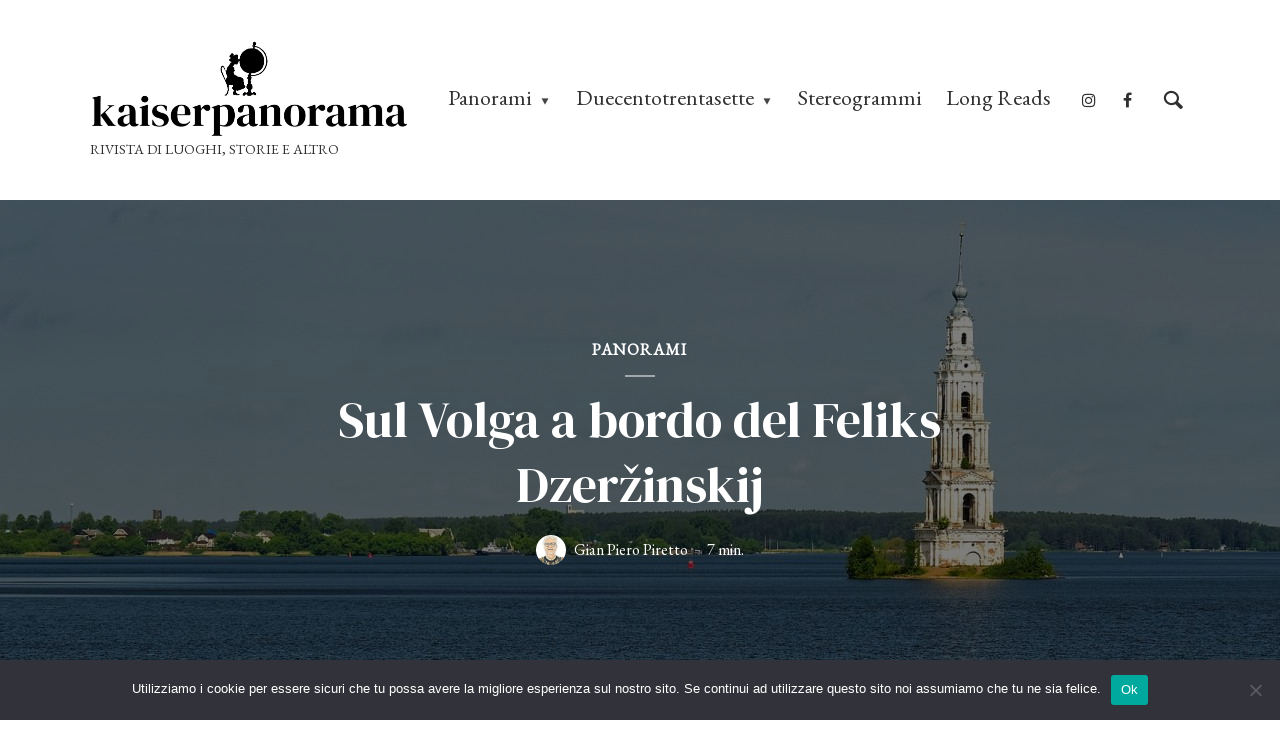

--- FILE ---
content_type: text/html; charset=UTF-8
request_url: https://kaiserpanorama.it/2022/02/21/sul-volga-a-bordo-del-feliks-dzerzinskij/
body_size: 27624
content:
<!DOCTYPE html>
<html lang="it-IT" class="no-js no-svg">
	<head>
		<meta charset="UTF-8">
		<meta name="viewport" content="width=device-width, initial-scale=1">
		<link rel="profile" href="http://gmpg.org/xfn/11">
		<meta name='robots' content='index, follow, max-image-preview:large, max-snippet:-1, max-video-preview:-1' />

	<!-- This site is optimized with the Yoast SEO plugin v26.7 - https://yoast.com/wordpress/plugins/seo/ -->
	<title>Sul Volga a bordo del Feliks Dzeržinskij - Kaiserpanorama</title>
	<meta name="description" content="Nel luglio del 2001 partecipai a un insolito convegno dedicato allo studio della provincia russa. Si svolse su un battello che navigava..." />
	<link rel="canonical" href="https://kaiserpanorama.it/2022/02/21/sul-volga-a-bordo-del-feliks-dzerzinskij/" />
	<meta property="og:locale" content="it_IT" />
	<meta property="og:type" content="article" />
	<meta property="og:title" content="Sul Volga a bordo del Feliks Dzeržinskij - Kaiserpanorama" />
	<meta property="og:description" content="Nel luglio del 2001 partecipai a un insolito convegno dedicato allo studio della provincia russa. Si svolse su un battello che navigava..." />
	<meta property="og:url" content="https://kaiserpanorama.it/2022/02/21/sul-volga-a-bordo-del-feliks-dzerzinskij/" />
	<meta property="og:site_name" content="Kaiserpanorama" />
	<meta property="article:published_time" content="2022-02-21T10:02:04+00:00" />
	<meta property="article:modified_time" content="2025-08-17T08:58:24+00:00" />
	<meta property="og:image" content="https://kaiserpanorama.it/wp-content/uploads/2022/02/Kalyazin._Volga_River._Bell_tower_of_Saint_Nicholas_Church_P5282928_2350-e1645437966985.jpg" />
	<meta property="og:image:width" content="2560" />
	<meta property="og:image:height" content="1414" />
	<meta property="og:image:type" content="image/jpeg" />
	<meta name="author" content="Gian Piero Piretto" />
	<meta name="twitter:card" content="summary_large_image" />
	<script type="application/ld+json" class="yoast-schema-graph">{"@context":"https://schema.org","@graph":[{"@type":"Article","@id":"https://kaiserpanorama.it/2022/02/21/sul-volga-a-bordo-del-feliks-dzerzinskij/#article","isPartOf":{"@id":"https://kaiserpanorama.it/2022/02/21/sul-volga-a-bordo-del-feliks-dzerzinskij/"},"author":{"name":"Gian Piero Piretto","@id":"https://kaiserpanorama.it/#/schema/person/07c565a96c3e269e03bcd0e3fe130842"},"headline":"Sul Volga a bordo del Feliks Dzeržinskij","datePublished":"2022-02-21T10:02:04+00:00","dateModified":"2025-08-17T08:58:24+00:00","mainEntityOfPage":{"@id":"https://kaiserpanorama.it/2022/02/21/sul-volga-a-bordo-del-feliks-dzerzinskij/"},"wordCount":1419,"image":{"@id":"https://kaiserpanorama.it/2022/02/21/sul-volga-a-bordo-del-feliks-dzerzinskij/#primaryimage"},"thumbnailUrl":"https://kaiserpanorama.it/wp-content/uploads/2022/02/Kalyazin._Volga_River._Bell_tower_of_Saint_Nicholas_Church_P5282928_2350-e1645437966985.jpg","keywords":["Russia"],"articleSection":["Panorami"],"inLanguage":"it-IT"},{"@type":"WebPage","@id":"https://kaiserpanorama.it/2022/02/21/sul-volga-a-bordo-del-feliks-dzerzinskij/","url":"https://kaiserpanorama.it/2022/02/21/sul-volga-a-bordo-del-feliks-dzerzinskij/","name":"Sul Volga a bordo del Feliks Dzeržinskij - Kaiserpanorama","isPartOf":{"@id":"https://kaiserpanorama.it/#website"},"primaryImageOfPage":{"@id":"https://kaiserpanorama.it/2022/02/21/sul-volga-a-bordo-del-feliks-dzerzinskij/#primaryimage"},"image":{"@id":"https://kaiserpanorama.it/2022/02/21/sul-volga-a-bordo-del-feliks-dzerzinskij/#primaryimage"},"thumbnailUrl":"https://kaiserpanorama.it/wp-content/uploads/2022/02/Kalyazin._Volga_River._Bell_tower_of_Saint_Nicholas_Church_P5282928_2350-e1645437966985.jpg","datePublished":"2022-02-21T10:02:04+00:00","dateModified":"2025-08-17T08:58:24+00:00","author":{"@id":"https://kaiserpanorama.it/#/schema/person/07c565a96c3e269e03bcd0e3fe130842"},"description":"Nel luglio del 2001 partecipai a un insolito convegno dedicato allo studio della provincia russa. Si svolse su un battello che navigava...","breadcrumb":{"@id":"https://kaiserpanorama.it/2022/02/21/sul-volga-a-bordo-del-feliks-dzerzinskij/#breadcrumb"},"inLanguage":"it-IT","potentialAction":[{"@type":"ReadAction","target":["https://kaiserpanorama.it/2022/02/21/sul-volga-a-bordo-del-feliks-dzerzinskij/"]}]},{"@type":"ImageObject","inLanguage":"it-IT","@id":"https://kaiserpanorama.it/2022/02/21/sul-volga-a-bordo-del-feliks-dzerzinskij/#primaryimage","url":"https://kaiserpanorama.it/wp-content/uploads/2022/02/Kalyazin._Volga_River._Bell_tower_of_Saint_Nicholas_Church_P5282928_2350-e1645437966985.jpg","contentUrl":"https://kaiserpanorama.it/wp-content/uploads/2022/02/Kalyazin._Volga_River._Bell_tower_of_Saint_Nicholas_Church_P5282928_2350-e1645437966985.jpg","width":2560,"height":1414,"caption":"Kalyazin. Volga River. Bell tower of Saint Nicholas Church (Photo Alexxx1979)"},{"@type":"BreadcrumbList","@id":"https://kaiserpanorama.it/2022/02/21/sul-volga-a-bordo-del-feliks-dzerzinskij/#breadcrumb","itemListElement":[{"@type":"ListItem","position":1,"name":"Home","item":"https://kaiserpanorama.it/"},{"@type":"ListItem","position":2,"name":"Sul Volga a bordo del Feliks Dzeržinskij"}]},{"@type":"WebSite","@id":"https://kaiserpanorama.it/#website","url":"https://kaiserpanorama.it/","name":"Kaiserpanorama","description":"Rivista di luoghi, storie e altro","potentialAction":[{"@type":"SearchAction","target":{"@type":"EntryPoint","urlTemplate":"https://kaiserpanorama.it/?s={search_term_string}"},"query-input":{"@type":"PropertyValueSpecification","valueRequired":true,"valueName":"search_term_string"}}],"inLanguage":"it-IT"},{"@type":"Person","@id":"https://kaiserpanorama.it/#/schema/person/07c565a96c3e269e03bcd0e3fe130842","name":"Gian Piero Piretto","image":{"@type":"ImageObject","inLanguage":"it-IT","@id":"https://kaiserpanorama.it/#/schema/person/image/","url":"https://kaiserpanorama.it/wp-content/uploads/2022/02/GPP-150x150.png","contentUrl":"https://kaiserpanorama.it/wp-content/uploads/2022/02/GPP-150x150.png","caption":"Gian Piero Piretto"},"description":"Ha insegnato alle Università di Bergamo e Parma. Dal 1994 al 2018 (pensionamento) è stato docente di Cultura russa e Cultura visuale all’Università di Milano. Si è occupato dello studio della città (Mosca e Leningrado-San Pietroburgo) in letteratura. Successivamente ha affrontato il problema della storia culturale e della cultura visuale nella Russia sovietica. Tra le sue pubblicazioni: \"La vita privata degli oggetti sovietici\" (Sironi 2012), \"Quando c’era l'URSS. 70 anni di storia culturale sovietica\" (Raffaele Cortina 2018) e \"Vagabondare a Berlino. Itinerari eccentrici tra presente e passato\" (Raffaello Cortina 2020).","url":"https://kaiserpanorama.it/author/gian-piero-piretto/"}]}</script>
	<!-- / Yoast SEO plugin. -->


<link rel='dns-prefetch' href='//fonts.googleapis.com' />
<link rel="alternate" type="application/rss+xml" title="Kaiserpanorama &raquo; Feed" href="https://kaiserpanorama.it/feed/" />
<link rel="alternate" type="application/rss+xml" title="Kaiserpanorama &raquo; Feed dei commenti" href="https://kaiserpanorama.it/comments/feed/" />
<link rel="alternate" title="oEmbed (JSON)" type="application/json+oembed" href="https://kaiserpanorama.it/wp-json/oembed/1.0/embed?url=https%3A%2F%2Fkaiserpanorama.it%2F2022%2F02%2F21%2Fsul-volga-a-bordo-del-feliks-dzerzinskij%2F" />
<link rel="alternate" title="oEmbed (XML)" type="text/xml+oembed" href="https://kaiserpanorama.it/wp-json/oembed/1.0/embed?url=https%3A%2F%2Fkaiserpanorama.it%2F2022%2F02%2F21%2Fsul-volga-a-bordo-del-feliks-dzerzinskij%2F&#038;format=xml" />
		<!-- This site uses the Google Analytics by MonsterInsights plugin v9.11.1 - Using Analytics tracking - https://www.monsterinsights.com/ -->
							<script src="//www.googletagmanager.com/gtag/js?id=G-RF2DXM1XRT"  data-cfasync="false" data-wpfc-render="false" type="text/javascript" async></script>
			<script data-cfasync="false" data-wpfc-render="false" type="text/javascript">
				var mi_version = '9.11.1';
				var mi_track_user = true;
				var mi_no_track_reason = '';
								var MonsterInsightsDefaultLocations = {"page_location":"https:\/\/kaiserpanorama.it\/2022\/02\/21\/sul-volga-a-bordo-del-feliks-dzerzinskij\/"};
								if ( typeof MonsterInsightsPrivacyGuardFilter === 'function' ) {
					var MonsterInsightsLocations = (typeof MonsterInsightsExcludeQuery === 'object') ? MonsterInsightsPrivacyGuardFilter( MonsterInsightsExcludeQuery ) : MonsterInsightsPrivacyGuardFilter( MonsterInsightsDefaultLocations );
				} else {
					var MonsterInsightsLocations = (typeof MonsterInsightsExcludeQuery === 'object') ? MonsterInsightsExcludeQuery : MonsterInsightsDefaultLocations;
				}

								var disableStrs = [
										'ga-disable-G-RF2DXM1XRT',
									];

				/* Function to detect opted out users */
				function __gtagTrackerIsOptedOut() {
					for (var index = 0; index < disableStrs.length; index++) {
						if (document.cookie.indexOf(disableStrs[index] + '=true') > -1) {
							return true;
						}
					}

					return false;
				}

				/* Disable tracking if the opt-out cookie exists. */
				if (__gtagTrackerIsOptedOut()) {
					for (var index = 0; index < disableStrs.length; index++) {
						window[disableStrs[index]] = true;
					}
				}

				/* Opt-out function */
				function __gtagTrackerOptout() {
					for (var index = 0; index < disableStrs.length; index++) {
						document.cookie = disableStrs[index] + '=true; expires=Thu, 31 Dec 2099 23:59:59 UTC; path=/';
						window[disableStrs[index]] = true;
					}
				}

				if ('undefined' === typeof gaOptout) {
					function gaOptout() {
						__gtagTrackerOptout();
					}
				}
								window.dataLayer = window.dataLayer || [];

				window.MonsterInsightsDualTracker = {
					helpers: {},
					trackers: {},
				};
				if (mi_track_user) {
					function __gtagDataLayer() {
						dataLayer.push(arguments);
					}

					function __gtagTracker(type, name, parameters) {
						if (!parameters) {
							parameters = {};
						}

						if (parameters.send_to) {
							__gtagDataLayer.apply(null, arguments);
							return;
						}

						if (type === 'event') {
														parameters.send_to = monsterinsights_frontend.v4_id;
							var hookName = name;
							if (typeof parameters['event_category'] !== 'undefined') {
								hookName = parameters['event_category'] + ':' + name;
							}

							if (typeof MonsterInsightsDualTracker.trackers[hookName] !== 'undefined') {
								MonsterInsightsDualTracker.trackers[hookName](parameters);
							} else {
								__gtagDataLayer('event', name, parameters);
							}
							
						} else {
							__gtagDataLayer.apply(null, arguments);
						}
					}

					__gtagTracker('js', new Date());
					__gtagTracker('set', {
						'developer_id.dZGIzZG': true,
											});
					if ( MonsterInsightsLocations.page_location ) {
						__gtagTracker('set', MonsterInsightsLocations);
					}
										__gtagTracker('config', 'G-RF2DXM1XRT', {"forceSSL":"true","link_attribution":"true"} );
										window.gtag = __gtagTracker;										(function () {
						/* https://developers.google.com/analytics/devguides/collection/analyticsjs/ */
						/* ga and __gaTracker compatibility shim. */
						var noopfn = function () {
							return null;
						};
						var newtracker = function () {
							return new Tracker();
						};
						var Tracker = function () {
							return null;
						};
						var p = Tracker.prototype;
						p.get = noopfn;
						p.set = noopfn;
						p.send = function () {
							var args = Array.prototype.slice.call(arguments);
							args.unshift('send');
							__gaTracker.apply(null, args);
						};
						var __gaTracker = function () {
							var len = arguments.length;
							if (len === 0) {
								return;
							}
							var f = arguments[len - 1];
							if (typeof f !== 'object' || f === null || typeof f.hitCallback !== 'function') {
								if ('send' === arguments[0]) {
									var hitConverted, hitObject = false, action;
									if ('event' === arguments[1]) {
										if ('undefined' !== typeof arguments[3]) {
											hitObject = {
												'eventAction': arguments[3],
												'eventCategory': arguments[2],
												'eventLabel': arguments[4],
												'value': arguments[5] ? arguments[5] : 1,
											}
										}
									}
									if ('pageview' === arguments[1]) {
										if ('undefined' !== typeof arguments[2]) {
											hitObject = {
												'eventAction': 'page_view',
												'page_path': arguments[2],
											}
										}
									}
									if (typeof arguments[2] === 'object') {
										hitObject = arguments[2];
									}
									if (typeof arguments[5] === 'object') {
										Object.assign(hitObject, arguments[5]);
									}
									if ('undefined' !== typeof arguments[1].hitType) {
										hitObject = arguments[1];
										if ('pageview' === hitObject.hitType) {
											hitObject.eventAction = 'page_view';
										}
									}
									if (hitObject) {
										action = 'timing' === arguments[1].hitType ? 'timing_complete' : hitObject.eventAction;
										hitConverted = mapArgs(hitObject);
										__gtagTracker('event', action, hitConverted);
									}
								}
								return;
							}

							function mapArgs(args) {
								var arg, hit = {};
								var gaMap = {
									'eventCategory': 'event_category',
									'eventAction': 'event_action',
									'eventLabel': 'event_label',
									'eventValue': 'event_value',
									'nonInteraction': 'non_interaction',
									'timingCategory': 'event_category',
									'timingVar': 'name',
									'timingValue': 'value',
									'timingLabel': 'event_label',
									'page': 'page_path',
									'location': 'page_location',
									'title': 'page_title',
									'referrer' : 'page_referrer',
								};
								for (arg in args) {
																		if (!(!args.hasOwnProperty(arg) || !gaMap.hasOwnProperty(arg))) {
										hit[gaMap[arg]] = args[arg];
									} else {
										hit[arg] = args[arg];
									}
								}
								return hit;
							}

							try {
								f.hitCallback();
							} catch (ex) {
							}
						};
						__gaTracker.create = newtracker;
						__gaTracker.getByName = newtracker;
						__gaTracker.getAll = function () {
							return [];
						};
						__gaTracker.remove = noopfn;
						__gaTracker.loaded = true;
						window['__gaTracker'] = __gaTracker;
					})();
									} else {
										console.log("");
					(function () {
						function __gtagTracker() {
							return null;
						}

						window['__gtagTracker'] = __gtagTracker;
						window['gtag'] = __gtagTracker;
					})();
									}
			</script>
							<!-- / Google Analytics by MonsterInsights -->
		<style id='wp-img-auto-sizes-contain-inline-css' type='text/css'>
img:is([sizes=auto i],[sizes^="auto," i]){contain-intrinsic-size:3000px 1500px}
/*# sourceURL=wp-img-auto-sizes-contain-inline-css */
</style>
<style id='wp-emoji-styles-inline-css' type='text/css'>

	img.wp-smiley, img.emoji {
		display: inline !important;
		border: none !important;
		box-shadow: none !important;
		height: 1em !important;
		width: 1em !important;
		margin: 0 0.07em !important;
		vertical-align: -0.1em !important;
		background: none !important;
		padding: 0 !important;
	}
/*# sourceURL=wp-emoji-styles-inline-css */
</style>
<style id='wp-block-library-inline-css' type='text/css'>
:root{--wp-block-synced-color:#7a00df;--wp-block-synced-color--rgb:122,0,223;--wp-bound-block-color:var(--wp-block-synced-color);--wp-editor-canvas-background:#ddd;--wp-admin-theme-color:#007cba;--wp-admin-theme-color--rgb:0,124,186;--wp-admin-theme-color-darker-10:#006ba1;--wp-admin-theme-color-darker-10--rgb:0,107,160.5;--wp-admin-theme-color-darker-20:#005a87;--wp-admin-theme-color-darker-20--rgb:0,90,135;--wp-admin-border-width-focus:2px}@media (min-resolution:192dpi){:root{--wp-admin-border-width-focus:1.5px}}.wp-element-button{cursor:pointer}:root .has-very-light-gray-background-color{background-color:#eee}:root .has-very-dark-gray-background-color{background-color:#313131}:root .has-very-light-gray-color{color:#eee}:root .has-very-dark-gray-color{color:#313131}:root .has-vivid-green-cyan-to-vivid-cyan-blue-gradient-background{background:linear-gradient(135deg,#00d084,#0693e3)}:root .has-purple-crush-gradient-background{background:linear-gradient(135deg,#34e2e4,#4721fb 50%,#ab1dfe)}:root .has-hazy-dawn-gradient-background{background:linear-gradient(135deg,#faaca8,#dad0ec)}:root .has-subdued-olive-gradient-background{background:linear-gradient(135deg,#fafae1,#67a671)}:root .has-atomic-cream-gradient-background{background:linear-gradient(135deg,#fdd79a,#004a59)}:root .has-nightshade-gradient-background{background:linear-gradient(135deg,#330968,#31cdcf)}:root .has-midnight-gradient-background{background:linear-gradient(135deg,#020381,#2874fc)}:root{--wp--preset--font-size--normal:16px;--wp--preset--font-size--huge:42px}.has-regular-font-size{font-size:1em}.has-larger-font-size{font-size:2.625em}.has-normal-font-size{font-size:var(--wp--preset--font-size--normal)}.has-huge-font-size{font-size:var(--wp--preset--font-size--huge)}.has-text-align-center{text-align:center}.has-text-align-left{text-align:left}.has-text-align-right{text-align:right}.has-fit-text{white-space:nowrap!important}#end-resizable-editor-section{display:none}.aligncenter{clear:both}.items-justified-left{justify-content:flex-start}.items-justified-center{justify-content:center}.items-justified-right{justify-content:flex-end}.items-justified-space-between{justify-content:space-between}.screen-reader-text{border:0;clip-path:inset(50%);height:1px;margin:-1px;overflow:hidden;padding:0;position:absolute;width:1px;word-wrap:normal!important}.screen-reader-text:focus{background-color:#ddd;clip-path:none;color:#444;display:block;font-size:1em;height:auto;left:5px;line-height:normal;padding:15px 23px 14px;text-decoration:none;top:5px;width:auto;z-index:100000}html :where(.has-border-color){border-style:solid}html :where([style*=border-top-color]){border-top-style:solid}html :where([style*=border-right-color]){border-right-style:solid}html :where([style*=border-bottom-color]){border-bottom-style:solid}html :where([style*=border-left-color]){border-left-style:solid}html :where([style*=border-width]){border-style:solid}html :where([style*=border-top-width]){border-top-style:solid}html :where([style*=border-right-width]){border-right-style:solid}html :where([style*=border-bottom-width]){border-bottom-style:solid}html :where([style*=border-left-width]){border-left-style:solid}html :where(img[class*=wp-image-]){height:auto;max-width:100%}:where(figure){margin:0 0 1em}html :where(.is-position-sticky){--wp-admin--admin-bar--position-offset:var(--wp-admin--admin-bar--height,0px)}@media screen and (max-width:600px){html :where(.is-position-sticky){--wp-admin--admin-bar--position-offset:0px}}

/*# sourceURL=wp-block-library-inline-css */
</style><style id='wp-block-image-inline-css' type='text/css'>
.wp-block-image>a,.wp-block-image>figure>a{display:inline-block}.wp-block-image img{box-sizing:border-box;height:auto;max-width:100%;vertical-align:bottom}@media not (prefers-reduced-motion){.wp-block-image img.hide{visibility:hidden}.wp-block-image img.show{animation:show-content-image .4s}}.wp-block-image[style*=border-radius] img,.wp-block-image[style*=border-radius]>a{border-radius:inherit}.wp-block-image.has-custom-border img{box-sizing:border-box}.wp-block-image.aligncenter{text-align:center}.wp-block-image.alignfull>a,.wp-block-image.alignwide>a{width:100%}.wp-block-image.alignfull img,.wp-block-image.alignwide img{height:auto;width:100%}.wp-block-image .aligncenter,.wp-block-image .alignleft,.wp-block-image .alignright,.wp-block-image.aligncenter,.wp-block-image.alignleft,.wp-block-image.alignright{display:table}.wp-block-image .aligncenter>figcaption,.wp-block-image .alignleft>figcaption,.wp-block-image .alignright>figcaption,.wp-block-image.aligncenter>figcaption,.wp-block-image.alignleft>figcaption,.wp-block-image.alignright>figcaption{caption-side:bottom;display:table-caption}.wp-block-image .alignleft{float:left;margin:.5em 1em .5em 0}.wp-block-image .alignright{float:right;margin:.5em 0 .5em 1em}.wp-block-image .aligncenter{margin-left:auto;margin-right:auto}.wp-block-image :where(figcaption){margin-bottom:1em;margin-top:.5em}.wp-block-image.is-style-circle-mask img{border-radius:9999px}@supports ((-webkit-mask-image:none) or (mask-image:none)) or (-webkit-mask-image:none){.wp-block-image.is-style-circle-mask img{border-radius:0;-webkit-mask-image:url('data:image/svg+xml;utf8,<svg viewBox="0 0 100 100" xmlns="http://www.w3.org/2000/svg"><circle cx="50" cy="50" r="50"/></svg>');mask-image:url('data:image/svg+xml;utf8,<svg viewBox="0 0 100 100" xmlns="http://www.w3.org/2000/svg"><circle cx="50" cy="50" r="50"/></svg>');mask-mode:alpha;-webkit-mask-position:center;mask-position:center;-webkit-mask-repeat:no-repeat;mask-repeat:no-repeat;-webkit-mask-size:contain;mask-size:contain}}:root :where(.wp-block-image.is-style-rounded img,.wp-block-image .is-style-rounded img){border-radius:9999px}.wp-block-image figure{margin:0}.wp-lightbox-container{display:flex;flex-direction:column;position:relative}.wp-lightbox-container img{cursor:zoom-in}.wp-lightbox-container img:hover+button{opacity:1}.wp-lightbox-container button{align-items:center;backdrop-filter:blur(16px) saturate(180%);background-color:#5a5a5a40;border:none;border-radius:4px;cursor:zoom-in;display:flex;height:20px;justify-content:center;opacity:0;padding:0;position:absolute;right:16px;text-align:center;top:16px;width:20px;z-index:100}@media not (prefers-reduced-motion){.wp-lightbox-container button{transition:opacity .2s ease}}.wp-lightbox-container button:focus-visible{outline:3px auto #5a5a5a40;outline:3px auto -webkit-focus-ring-color;outline-offset:3px}.wp-lightbox-container button:hover{cursor:pointer;opacity:1}.wp-lightbox-container button:focus{opacity:1}.wp-lightbox-container button:focus,.wp-lightbox-container button:hover,.wp-lightbox-container button:not(:hover):not(:active):not(.has-background){background-color:#5a5a5a40;border:none}.wp-lightbox-overlay{box-sizing:border-box;cursor:zoom-out;height:100vh;left:0;overflow:hidden;position:fixed;top:0;visibility:hidden;width:100%;z-index:100000}.wp-lightbox-overlay .close-button{align-items:center;cursor:pointer;display:flex;justify-content:center;min-height:40px;min-width:40px;padding:0;position:absolute;right:calc(env(safe-area-inset-right) + 16px);top:calc(env(safe-area-inset-top) + 16px);z-index:5000000}.wp-lightbox-overlay .close-button:focus,.wp-lightbox-overlay .close-button:hover,.wp-lightbox-overlay .close-button:not(:hover):not(:active):not(.has-background){background:none;border:none}.wp-lightbox-overlay .lightbox-image-container{height:var(--wp--lightbox-container-height);left:50%;overflow:hidden;position:absolute;top:50%;transform:translate(-50%,-50%);transform-origin:top left;width:var(--wp--lightbox-container-width);z-index:9999999999}.wp-lightbox-overlay .wp-block-image{align-items:center;box-sizing:border-box;display:flex;height:100%;justify-content:center;margin:0;position:relative;transform-origin:0 0;width:100%;z-index:3000000}.wp-lightbox-overlay .wp-block-image img{height:var(--wp--lightbox-image-height);min-height:var(--wp--lightbox-image-height);min-width:var(--wp--lightbox-image-width);width:var(--wp--lightbox-image-width)}.wp-lightbox-overlay .wp-block-image figcaption{display:none}.wp-lightbox-overlay button{background:none;border:none}.wp-lightbox-overlay .scrim{background-color:#fff;height:100%;opacity:.9;position:absolute;width:100%;z-index:2000000}.wp-lightbox-overlay.active{visibility:visible}@media not (prefers-reduced-motion){.wp-lightbox-overlay.active{animation:turn-on-visibility .25s both}.wp-lightbox-overlay.active img{animation:turn-on-visibility .35s both}.wp-lightbox-overlay.show-closing-animation:not(.active){animation:turn-off-visibility .35s both}.wp-lightbox-overlay.show-closing-animation:not(.active) img{animation:turn-off-visibility .25s both}.wp-lightbox-overlay.zoom.active{animation:none;opacity:1;visibility:visible}.wp-lightbox-overlay.zoom.active .lightbox-image-container{animation:lightbox-zoom-in .4s}.wp-lightbox-overlay.zoom.active .lightbox-image-container img{animation:none}.wp-lightbox-overlay.zoom.active .scrim{animation:turn-on-visibility .4s forwards}.wp-lightbox-overlay.zoom.show-closing-animation:not(.active){animation:none}.wp-lightbox-overlay.zoom.show-closing-animation:not(.active) .lightbox-image-container{animation:lightbox-zoom-out .4s}.wp-lightbox-overlay.zoom.show-closing-animation:not(.active) .lightbox-image-container img{animation:none}.wp-lightbox-overlay.zoom.show-closing-animation:not(.active) .scrim{animation:turn-off-visibility .4s forwards}}@keyframes show-content-image{0%{visibility:hidden}99%{visibility:hidden}to{visibility:visible}}@keyframes turn-on-visibility{0%{opacity:0}to{opacity:1}}@keyframes turn-off-visibility{0%{opacity:1;visibility:visible}99%{opacity:0;visibility:visible}to{opacity:0;visibility:hidden}}@keyframes lightbox-zoom-in{0%{transform:translate(calc((-100vw + var(--wp--lightbox-scrollbar-width))/2 + var(--wp--lightbox-initial-left-position)),calc(-50vh + var(--wp--lightbox-initial-top-position))) scale(var(--wp--lightbox-scale))}to{transform:translate(-50%,-50%) scale(1)}}@keyframes lightbox-zoom-out{0%{transform:translate(-50%,-50%) scale(1);visibility:visible}99%{visibility:visible}to{transform:translate(calc((-100vw + var(--wp--lightbox-scrollbar-width))/2 + var(--wp--lightbox-initial-left-position)),calc(-50vh + var(--wp--lightbox-initial-top-position))) scale(var(--wp--lightbox-scale));visibility:hidden}}
/*# sourceURL=https://kaiserpanorama.it/wp-includes/blocks/image/style.min.css */
</style>
<style id='wp-block-embed-inline-css' type='text/css'>
.wp-block-embed.alignleft,.wp-block-embed.alignright,.wp-block[data-align=left]>[data-type="core/embed"],.wp-block[data-align=right]>[data-type="core/embed"]{max-width:360px;width:100%}.wp-block-embed.alignleft .wp-block-embed__wrapper,.wp-block-embed.alignright .wp-block-embed__wrapper,.wp-block[data-align=left]>[data-type="core/embed"] .wp-block-embed__wrapper,.wp-block[data-align=right]>[data-type="core/embed"] .wp-block-embed__wrapper{min-width:280px}.wp-block-cover .wp-block-embed{min-height:240px;min-width:320px}.wp-block-embed{overflow-wrap:break-word}.wp-block-embed :where(figcaption){margin-bottom:1em;margin-top:.5em}.wp-block-embed iframe{max-width:100%}.wp-block-embed__wrapper{position:relative}.wp-embed-responsive .wp-has-aspect-ratio .wp-block-embed__wrapper:before{content:"";display:block;padding-top:50%}.wp-embed-responsive .wp-has-aspect-ratio iframe{bottom:0;height:100%;left:0;position:absolute;right:0;top:0;width:100%}.wp-embed-responsive .wp-embed-aspect-21-9 .wp-block-embed__wrapper:before{padding-top:42.85%}.wp-embed-responsive .wp-embed-aspect-18-9 .wp-block-embed__wrapper:before{padding-top:50%}.wp-embed-responsive .wp-embed-aspect-16-9 .wp-block-embed__wrapper:before{padding-top:56.25%}.wp-embed-responsive .wp-embed-aspect-4-3 .wp-block-embed__wrapper:before{padding-top:75%}.wp-embed-responsive .wp-embed-aspect-1-1 .wp-block-embed__wrapper:before{padding-top:100%}.wp-embed-responsive .wp-embed-aspect-9-16 .wp-block-embed__wrapper:before{padding-top:177.77%}.wp-embed-responsive .wp-embed-aspect-1-2 .wp-block-embed__wrapper:before{padding-top:200%}
/*# sourceURL=https://kaiserpanorama.it/wp-includes/blocks/embed/style.min.css */
</style>
<style id='wp-block-paragraph-inline-css' type='text/css'>
.is-small-text{font-size:.875em}.is-regular-text{font-size:1em}.is-large-text{font-size:2.25em}.is-larger-text{font-size:3em}.has-drop-cap:not(:focus):first-letter{float:left;font-size:8.4em;font-style:normal;font-weight:100;line-height:.68;margin:.05em .1em 0 0;text-transform:uppercase}body.rtl .has-drop-cap:not(:focus):first-letter{float:none;margin-left:.1em}p.has-drop-cap.has-background{overflow:hidden}:root :where(p.has-background){padding:1.25em 2.375em}:where(p.has-text-color:not(.has-link-color)) a{color:inherit}p.has-text-align-left[style*="writing-mode:vertical-lr"],p.has-text-align-right[style*="writing-mode:vertical-rl"]{rotate:180deg}
/*# sourceURL=https://kaiserpanorama.it/wp-includes/blocks/paragraph/style.min.css */
</style>
<style id='global-styles-inline-css' type='text/css'>
:root{--wp--preset--aspect-ratio--square: 1;--wp--preset--aspect-ratio--4-3: 4/3;--wp--preset--aspect-ratio--3-4: 3/4;--wp--preset--aspect-ratio--3-2: 3/2;--wp--preset--aspect-ratio--2-3: 2/3;--wp--preset--aspect-ratio--16-9: 16/9;--wp--preset--aspect-ratio--9-16: 9/16;--wp--preset--color--black: #000000;--wp--preset--color--cyan-bluish-gray: #abb8c3;--wp--preset--color--white: #ffffff;--wp--preset--color--pale-pink: #f78da7;--wp--preset--color--vivid-red: #cf2e2e;--wp--preset--color--luminous-vivid-orange: #ff6900;--wp--preset--color--luminous-vivid-amber: #fcb900;--wp--preset--color--light-green-cyan: #7bdcb5;--wp--preset--color--vivid-green-cyan: #00d084;--wp--preset--color--pale-cyan-blue: #8ed1fc;--wp--preset--color--vivid-cyan-blue: #0693e3;--wp--preset--color--vivid-purple: #9b51e0;--wp--preset--color--opinion-acc: #c90000;--wp--preset--color--opinion-txt: #303030;--wp--preset--color--opinion-bg: #ffffff;--wp--preset--color--opinion-bg-light: #ffffff;--wp--preset--gradient--vivid-cyan-blue-to-vivid-purple: linear-gradient(135deg,rgb(6,147,227) 0%,rgb(155,81,224) 100%);--wp--preset--gradient--light-green-cyan-to-vivid-green-cyan: linear-gradient(135deg,rgb(122,220,180) 0%,rgb(0,208,130) 100%);--wp--preset--gradient--luminous-vivid-amber-to-luminous-vivid-orange: linear-gradient(135deg,rgb(252,185,0) 0%,rgb(255,105,0) 100%);--wp--preset--gradient--luminous-vivid-orange-to-vivid-red: linear-gradient(135deg,rgb(255,105,0) 0%,rgb(207,46,46) 100%);--wp--preset--gradient--very-light-gray-to-cyan-bluish-gray: linear-gradient(135deg,rgb(238,238,238) 0%,rgb(169,184,195) 100%);--wp--preset--gradient--cool-to-warm-spectrum: linear-gradient(135deg,rgb(74,234,220) 0%,rgb(151,120,209) 20%,rgb(207,42,186) 40%,rgb(238,44,130) 60%,rgb(251,105,98) 80%,rgb(254,248,76) 100%);--wp--preset--gradient--blush-light-purple: linear-gradient(135deg,rgb(255,206,236) 0%,rgb(152,150,240) 100%);--wp--preset--gradient--blush-bordeaux: linear-gradient(135deg,rgb(254,205,165) 0%,rgb(254,45,45) 50%,rgb(107,0,62) 100%);--wp--preset--gradient--luminous-dusk: linear-gradient(135deg,rgb(255,203,112) 0%,rgb(199,81,192) 50%,rgb(65,88,208) 100%);--wp--preset--gradient--pale-ocean: linear-gradient(135deg,rgb(255,245,203) 0%,rgb(182,227,212) 50%,rgb(51,167,181) 100%);--wp--preset--gradient--electric-grass: linear-gradient(135deg,rgb(202,248,128) 0%,rgb(113,206,126) 100%);--wp--preset--gradient--midnight: linear-gradient(135deg,rgb(2,3,129) 0%,rgb(40,116,252) 100%);--wp--preset--font-size--small: 16px;--wp--preset--font-size--medium: 20px;--wp--preset--font-size--large: 30px;--wp--preset--font-size--x-large: 42px;--wp--preset--font-size--normal: 20px;--wp--preset--font-size--huge: 40px;--wp--preset--spacing--20: 0.44rem;--wp--preset--spacing--30: 0.67rem;--wp--preset--spacing--40: 1rem;--wp--preset--spacing--50: 1.5rem;--wp--preset--spacing--60: 2.25rem;--wp--preset--spacing--70: 3.38rem;--wp--preset--spacing--80: 5.06rem;--wp--preset--shadow--natural: 6px 6px 9px rgba(0, 0, 0, 0.2);--wp--preset--shadow--deep: 12px 12px 50px rgba(0, 0, 0, 0.4);--wp--preset--shadow--sharp: 6px 6px 0px rgba(0, 0, 0, 0.2);--wp--preset--shadow--outlined: 6px 6px 0px -3px rgb(255, 255, 255), 6px 6px rgb(0, 0, 0);--wp--preset--shadow--crisp: 6px 6px 0px rgb(0, 0, 0);}:where(.is-layout-flex){gap: 0.5em;}:where(.is-layout-grid){gap: 0.5em;}body .is-layout-flex{display: flex;}.is-layout-flex{flex-wrap: wrap;align-items: center;}.is-layout-flex > :is(*, div){margin: 0;}body .is-layout-grid{display: grid;}.is-layout-grid > :is(*, div){margin: 0;}:where(.wp-block-columns.is-layout-flex){gap: 2em;}:where(.wp-block-columns.is-layout-grid){gap: 2em;}:where(.wp-block-post-template.is-layout-flex){gap: 1.25em;}:where(.wp-block-post-template.is-layout-grid){gap: 1.25em;}.has-black-color{color: var(--wp--preset--color--black) !important;}.has-cyan-bluish-gray-color{color: var(--wp--preset--color--cyan-bluish-gray) !important;}.has-white-color{color: var(--wp--preset--color--white) !important;}.has-pale-pink-color{color: var(--wp--preset--color--pale-pink) !important;}.has-vivid-red-color{color: var(--wp--preset--color--vivid-red) !important;}.has-luminous-vivid-orange-color{color: var(--wp--preset--color--luminous-vivid-orange) !important;}.has-luminous-vivid-amber-color{color: var(--wp--preset--color--luminous-vivid-amber) !important;}.has-light-green-cyan-color{color: var(--wp--preset--color--light-green-cyan) !important;}.has-vivid-green-cyan-color{color: var(--wp--preset--color--vivid-green-cyan) !important;}.has-pale-cyan-blue-color{color: var(--wp--preset--color--pale-cyan-blue) !important;}.has-vivid-cyan-blue-color{color: var(--wp--preset--color--vivid-cyan-blue) !important;}.has-vivid-purple-color{color: var(--wp--preset--color--vivid-purple) !important;}.has-black-background-color{background-color: var(--wp--preset--color--black) !important;}.has-cyan-bluish-gray-background-color{background-color: var(--wp--preset--color--cyan-bluish-gray) !important;}.has-white-background-color{background-color: var(--wp--preset--color--white) !important;}.has-pale-pink-background-color{background-color: var(--wp--preset--color--pale-pink) !important;}.has-vivid-red-background-color{background-color: var(--wp--preset--color--vivid-red) !important;}.has-luminous-vivid-orange-background-color{background-color: var(--wp--preset--color--luminous-vivid-orange) !important;}.has-luminous-vivid-amber-background-color{background-color: var(--wp--preset--color--luminous-vivid-amber) !important;}.has-light-green-cyan-background-color{background-color: var(--wp--preset--color--light-green-cyan) !important;}.has-vivid-green-cyan-background-color{background-color: var(--wp--preset--color--vivid-green-cyan) !important;}.has-pale-cyan-blue-background-color{background-color: var(--wp--preset--color--pale-cyan-blue) !important;}.has-vivid-cyan-blue-background-color{background-color: var(--wp--preset--color--vivid-cyan-blue) !important;}.has-vivid-purple-background-color{background-color: var(--wp--preset--color--vivid-purple) !important;}.has-black-border-color{border-color: var(--wp--preset--color--black) !important;}.has-cyan-bluish-gray-border-color{border-color: var(--wp--preset--color--cyan-bluish-gray) !important;}.has-white-border-color{border-color: var(--wp--preset--color--white) !important;}.has-pale-pink-border-color{border-color: var(--wp--preset--color--pale-pink) !important;}.has-vivid-red-border-color{border-color: var(--wp--preset--color--vivid-red) !important;}.has-luminous-vivid-orange-border-color{border-color: var(--wp--preset--color--luminous-vivid-orange) !important;}.has-luminous-vivid-amber-border-color{border-color: var(--wp--preset--color--luminous-vivid-amber) !important;}.has-light-green-cyan-border-color{border-color: var(--wp--preset--color--light-green-cyan) !important;}.has-vivid-green-cyan-border-color{border-color: var(--wp--preset--color--vivid-green-cyan) !important;}.has-pale-cyan-blue-border-color{border-color: var(--wp--preset--color--pale-cyan-blue) !important;}.has-vivid-cyan-blue-border-color{border-color: var(--wp--preset--color--vivid-cyan-blue) !important;}.has-vivid-purple-border-color{border-color: var(--wp--preset--color--vivid-purple) !important;}.has-vivid-cyan-blue-to-vivid-purple-gradient-background{background: var(--wp--preset--gradient--vivid-cyan-blue-to-vivid-purple) !important;}.has-light-green-cyan-to-vivid-green-cyan-gradient-background{background: var(--wp--preset--gradient--light-green-cyan-to-vivid-green-cyan) !important;}.has-luminous-vivid-amber-to-luminous-vivid-orange-gradient-background{background: var(--wp--preset--gradient--luminous-vivid-amber-to-luminous-vivid-orange) !important;}.has-luminous-vivid-orange-to-vivid-red-gradient-background{background: var(--wp--preset--gradient--luminous-vivid-orange-to-vivid-red) !important;}.has-very-light-gray-to-cyan-bluish-gray-gradient-background{background: var(--wp--preset--gradient--very-light-gray-to-cyan-bluish-gray) !important;}.has-cool-to-warm-spectrum-gradient-background{background: var(--wp--preset--gradient--cool-to-warm-spectrum) !important;}.has-blush-light-purple-gradient-background{background: var(--wp--preset--gradient--blush-light-purple) !important;}.has-blush-bordeaux-gradient-background{background: var(--wp--preset--gradient--blush-bordeaux) !important;}.has-luminous-dusk-gradient-background{background: var(--wp--preset--gradient--luminous-dusk) !important;}.has-pale-ocean-gradient-background{background: var(--wp--preset--gradient--pale-ocean) !important;}.has-electric-grass-gradient-background{background: var(--wp--preset--gradient--electric-grass) !important;}.has-midnight-gradient-background{background: var(--wp--preset--gradient--midnight) !important;}.has-small-font-size{font-size: var(--wp--preset--font-size--small) !important;}.has-medium-font-size{font-size: var(--wp--preset--font-size--medium) !important;}.has-large-font-size{font-size: var(--wp--preset--font-size--large) !important;}.has-x-large-font-size{font-size: var(--wp--preset--font-size--x-large) !important;}
/*# sourceURL=global-styles-inline-css */
</style>

<style id='classic-theme-styles-inline-css' type='text/css'>
/*! This file is auto-generated */
.wp-block-button__link{color:#fff;background-color:#32373c;border-radius:9999px;box-shadow:none;text-decoration:none;padding:calc(.667em + 2px) calc(1.333em + 2px);font-size:1.125em}.wp-block-file__button{background:#32373c;color:#fff;text-decoration:none}
/*# sourceURL=/wp-includes/css/classic-themes.min.css */
</style>
<link rel='stylesheet' id='cookie-notice-front-css' href='https://kaiserpanorama.it/wp-content/plugins/cookie-notice/css/front.min.css?ver=2.5.11' type='text/css' media='all' />
<link rel='stylesheet' id='ppress-frontend-css' href='https://kaiserpanorama.it/wp-content/plugins/wp-user-avatar/assets/css/frontend.min.css?ver=4.16.8' type='text/css' media='all' />
<link rel='stylesheet' id='ppress-flatpickr-css' href='https://kaiserpanorama.it/wp-content/plugins/wp-user-avatar/assets/flatpickr/flatpickr.min.css?ver=4.16.8' type='text/css' media='all' />
<link rel='stylesheet' id='ppress-select2-css' href='https://kaiserpanorama.it/wp-content/plugins/wp-user-avatar/assets/select2/select2.min.css?ver=6.9' type='text/css' media='all' />
<link rel='stylesheet' id='opinion-fonts-css' href='https://fonts.googleapis.com/css?family=EB+Garamond%3A400%7CDM+Serif+Display%3A400&#038;subset=latin&#038;ver=1.4.2' type='text/css' media='all' />
<link rel='stylesheet' id='opinion-main-css' href='https://kaiserpanorama.it/wp-content/themes/opinion/assets/css/min.css?ver=1.4.2' type='text/css' media='all' />
<style id='opinion-main-inline-css' type='text/css'>
@media (min-width: 570px){.container {padding-left: 23px;padding-right: 23px;}}@media (min-width: 970px){.container {padding-left: 26px;padding-right: 26px;}}@media (min-width: 1100px){.container {padding-left: 52px;padding-right: 52px;}.row {margin-left: -26px;margin-right: -26px;}.col, .col-1, .col-10, .col-11, .col-12, .col-2, .col-3, .col-4, .col-5, .col-6, .col-7, .col-8, .col-9, .col-auto,.col-lg, .col-lg-1, .col-lg-10, .col-lg-11, .col-lg-12, .col-lg-2, .col-lg-3, .col-lg-4, .col-lg-5, .col-lg-6, .col-lg-7,.col-lg-8, .col-lg-9, .col-lg-auto, .col-md, .col-md-1, .col-md-10, .col-md-11, .col-md-12, .col-md-2, .col-md-3, .col-md-4,.col-md-5, .col-md-6, .col-md-7, .col-md-8, .col-md-9, .col-md-auto, .col-sm, .col-sm-1, .col-sm-10, .col-sm-11, .col-sm-12, .col-sm-2,.col-sm-3, .col-sm-4, .col-sm-5, .col-sm-6, .col-sm-7, .col-sm-8, .col-sm-9, .col-sm-auto, .col-xl, .col-xl-1, .col-xl-10, .col-xl-11, .col-xl-12,.col-xl-2, .col-xl-3, .col-xl-4, .col-xl-5, .col-xl-6, .col-xl-7, .col-xl-8, .col-xl-9, .col-xl-auto{padding-left: 26px;padding-right: 26px;}}.opinion-top-bar{background-color: #ffffff;color: #000000;}.opinion-top-bar .sub-menu{background-color: #ffffff;}.opinion-top-bar a{color: #000000;}.opinion-top-bar ul li a:before{background-color: #ffffff;}.opinion-top-bar .container{height: 35px;}.opinion-header{font-family: 'EB Garamond';font-weight: 400;background: #ffffff;color: #303030;font-size: 2rem;}.opinion-header a{font-size: 2.2rem;color: #303030;}.opinion-header li:hover > a,.opinion-action-close:hover,.opinion-header .opinion-menu > li.current-menu-ancestor>a,.opinion-header .opinion-menu > li.current-menu-item>a {color: #000000;}.opinion-header .site-title a{font-size: 3.6rem;}.opinion-header .opinion-menu .sub-menu{background: #000000;}.opinion-header .opinion-menu .sub-menu .sub-menu{border-left: 1px solid rgba(255,255,255,0.1);}.opinion-header .opinion-menu .sub-menu .opinion-rev.sub-menu{border-left: none;border-right: 1px solid rgba(255,255,255,0.1);}.opinion-header .opinion-menu .sub-menu li a{color: #FFF;}.opinion-header-border {background: rgba(48,48,48,0.1);}body .opinion-header-sticky>.container:first-child{height: 102px;}.opinion-header-sticky .opinion-logo img{max-height: 102px; }ul.opinion-menu .opinion-mega-menu > .sub-menu{top: 120px;}body .opinion-header-sticky ul.opinion-menu .opinion-mega-menu > .sub-menu{top: 71px;}body,#cancel-comment-reply-link{font-family: 'EB Garamond';font-weight: ;}body{font-size: 1.6rem;color: #303030;background: #ffffff;}.entry-category a,.section-nav a{color: #303030;}.entry-title,.entry-title a,h1, h2, h3, h4, h5, h6, .h1, .h2, .h3, .h4, .h5, .h6{color: #303030;}.entry-meta-primary a:after{background-color: #c90000;}.entry-category a:hover,.section-nav a:hover,.entry-title a:hover,.entry-meta a:hover,.fn a:hover,.slot-title a:hover{background: rgba(48,48,48,0.1);}.entry-category:after,.entry-category a + a:before,.meta-item +.meta-item:before,.section-nav li + li a:before,.section-title + .section-nav:before,.opinion-single .entry-tags:before,.opinion-single .entry-share:before,.section-nav:before{background-color: #303030;}.format-audio .entry-title a:before,.format-gallery .entry-title a:before,.format-video .entry-title a:before,.sticky .entry-title a:before{background-color: #303030;color: #ffffff;}.opinion-duotone .entry-title a:before,.opinion-inverted .entry-title a:before{background-color: #FFF;color: #303030;}.opinion-duotone .entry-media a::after,.opinion-duotone .entry-media a::before {background: #c90000;}.opinion-duotone .entry-meta-primary a:after {border: 1px solid rgba(255,255,255,0.8);}.opinion-breadcrumbs{color:rgba(48,48,48,0.5);}.opinion-breadcrumbs a{color: #c90000;}.opinion-breadcrumbs a:hover{background: rgba(201,0,0,0.1);}.meks_ess a:hover{background-color: #303030;}a{color: #303030;}.entry-content a,.entry-content li a,.comment-content a{color: #303030;box-shadow: 0 1px 0 rgba(48,48,48,0.5);}.entry-content p a:hover,.entry-content li a:hover,.comment-content a:hover,.entry-content .wp-caption-text a:hover{background: rgba(48,48,48,0.1);}.entry-content blockquote cite a,.entry-content blockquote p a{box-shadow: 0 1px 0 rgba(255,255,255,0.5);}.entry-content blockquote cite a:hover,.entry-content blockquote p a:hover{background: rgba(255,255,255,0.1);}.entry-meta a,.section-meta a{color: #303030;}blockquote{background: #c90000;color: #ffffff;}.menu-main .sub-menu li a{font-size: 1.8rem;}thead{background: #303030;color: #ffffff;}code,pre,pre h2{background: #303030;color: #ffffff;}h1,h2,h3,h4,.h1,.h2,.h3,.h4,h5,h6,.h5,.h6,blockquote,.fn,.mks_author_widget h3,.opinion-menu .opinion-mega-menu .opinion-menu-posts li a,.wp-block-cover .wp-block-cover-image-text, .wp-block-cover .wp-block-cover-text, .wp-block-cover h2, .wp-block-cover-image .wp-block-cover-image-text, .wp-block-cover-image .wp-block-cover-text, .wp-block-cover-image h2{font-family: 'DM Serif Display';font-weight: 400;}h1,h2,h3,h4,.h1,.h2,.h3,.h4,.fn,.mks_author_widget h3,.opinion-menu .opinion-mega-menu .opinion-menu-posts li a{font-size: 2.4rem;}.opinion-menu .opinion-mega-menu .opinion-menu-posts li a{font-size:1.6rem;}h5,h6,.h5,.h6{font-size: 2rem;}.section-title{font-size: 2.4rem;}.opinion-sidebar,.font-small,.font-medium,.entry-summary,.opinion-footer,.wp-block-quote cite{font-size: 1.6rem;line-height:1.5;}.h2-md,.fn,.wp-block-cover-image .wp-block-cover-image-text, .wp-block-cover-image .wp-block-cover-text, .wp-block-cover-image h2, .wp-block-cover .wp-block-cover-image-text, .wp-block-cover .wp-block-cover-text, .wp-block-cover h2{font-size: 1.8rem;}.opinion-header > .container:first-child{height: 90px;}.opinion-header .site-title img{max-height: 70px;}@media (min-width: 570px){body{font-size: 1.8rem;}.opinion-header > .container:first-child{height: 110px;}.opinion-header .site-title img{max-height: 90px;}.h2-md{font-size: 2.4rem;}.opinion-single-cover{height: 375px;}.opinion-page-cover{height: 300px;}.opinion-category-cover{height: 375px;}.opinion-layout-h-cover{height: 464px;}.opinion-layout-l-cover{height: 473px;}.opinion-layout-m{height: 557px;}.opinion-layout-m-cover{height: 464px;}.entry-category a,.section-nav a,.section-category a,.entry-meta,.section-meta{font-size: 1.6rem;}.opinion-layout-small .entry-category a{font-size: 1.5rem;}}@media (min-width: 970px){body{font-size: 2.0rem;}h1,.h1,.section-title{font-size: 3.2rem;}h2,.h2,.h2-md {font-size: 3rem;}h3,.h3,.wp-block-cover .wp-block-cover-image-text, .wp-block-cover .wp-block-cover-text, .wp-block-cover h2, .wp-block-cover-image .wp-block-cover-image-text, .wp-block-cover-image .wp-block-cover-text, .wp-block-cover-image h2 {font-size: 2.6rem;}h4,.h4 {font-size: 2.2rem;}h5,.h5,.mks_author_widget h3 {font-size: 2rem;}h6,.h6,.fn,blockquote{font-size: 1.8rem;}.font-medium{font-size: 2.2rem;}.opinion-header > .container:first-child{height: 200px;}.opinion-header .site-title img{max-height: 180px;}.opinion-single-cover{height: 500px;}.opinion-page-cover{height: 401px;}.opinion-category-cover{height: 500px;}.opinion-layout-h-cover{height: 619px;}.opinion-layout-l-cover{height: 515px;}.opinion-layout-m{height: 619px;}.opinion-layout-m-cover{height: 619px;}}@media (min-width: 1100px){h1,.h1{font-size: 3.6rem;}h2,.h2,.h2-md {font-size: 3.2rem;}h3,.h3 {font-size: 2.6rem;}h4,.h4 {font-size: 2.4rem;}h5,.h5,.mks_author_widget h3 {font-size: 2.2rem;}h6,.h6,.fn,blockquote{font-size: 1.8rem;}.section-title{font-size: 5.0rem;}}.opinion-bg-light,.opinion-comments .comment-respond{background: #ffffff;color: #303030;}.opinion-sidebar a,.widget_calendar table caption{color: #303030;}.widget p a:hover,.widget li a:hover,.widget .entry-header a:hover{background-color: rgba(48,48,48,0.1);}.widget-title{font-family: 'DM Serif Display';font-weight: ;font-size: 2.8rem;}.widget_calendar table tbody td a{background: hsla(275, 23%, 67%, .8);}.comment-author-link,.recentcomments{color: rgba(77,70,79,.6);}.widget .mks_social_widgetli a:hover{background-color: rgba(77,70,79,1);opacity: 1;}.widget .wp-caption-text:after{background: rgba(77,70,79,1);}.opinion-inverted .widget-title,.mks_author_widget .opinion-inverted h3{color: #ffffff;}.mks_ads_widget .opinion-inverted .widget-title{color: #303030;}.widget .opinion-invertedp a:hover,.widget .opinion-inverted li a:hover{background-color: rgba(255,255,255,0.1);}.opinion-footer{background-color: #000000;}.opinion-footer,.opinion-footer a,.opinion-footer .widget-title{color: #ffffff;}.opinion-prefooter a:hover{color: #ffffff;}.opinion-footer-widgets .widget a:hover{background: rgba(255,255,255,0.1);}.opinion-footer-widgets .comment-author-link,.opinion-footer-widgets .recentcomments{color: rgba(255,255,255,0.6);}.opinion-footer-widgets button,.opinion-footer-widgets input[type=submit]{background: #ffffff;color: #ffffff;}.opinion-footer-widgets button:hover,.opinion-footer-widgets input[type=submit]:hover,.opinion-footer-widgets .widget .tagcloud a:hover{background: #ffffff;color: #000000;}.opinion-footer-widgets .wp-caption-text:after{background: #ffffff;}.opinion-footer-widgets .widget .tagcloud a{border-color: rgba(255,255,255,0.5);color: #ffffff;}.opinion-postfooter a{box-shadow: 0 1px 0 rgba(255,255,255,0.5);}.opinion-postfooter a:hover{background: rgba(255,255,255,0.1);}.opinion-postfooter:before{background: #ffffff;}.opinion-button,.entry-content .opinion-button,input[type="submit"],.comment-reply-link,.opinion-pagination a,.widget .mks_read_more a,.widget .mks_autor_link_wrap a,button,.meks-instagram-follow-link .meks-widget-cta,.opinion-comments .page-numbers li a,ul.mks_social_widget_ul li a,body div.wpforms-container-full .wpforms-form input[type=submit], body div.wpforms-container-full .wpforms-form button[type=submit], body div.wpforms-container-full .wpforms-form .wpforms-page-button{background-color: #c90000;color: #ffffff;}.opinion-button:hover,.entry-content .opinion-button:hover,input[type="submit"]:hover,.comment-reply-link:hover,.opinion-pagination a:hover,.widget .mks_read_more a:hover,.widget .mks_autor_link_wrap a:hover,button:hover,.meks-instagram-follow-link .meks-widget-cta:hover,.opinion-comments .page-numbers li a:hover,ul.mks_social_widget_ul li a:hover,body div.wpforms-container-full .wpforms-form input[type=submit]:hover, body div.wpforms-container-full .wpforms-form button[type=submit]:hover, body div.wpforms-container-full .wpforms-form .wpforms-page-button:hover,body div.wpforms-container-full .wpforms-form input[type=submit]:focus, body div.wpforms-container-full .wpforms-form button[type=submit]:focus, body div.wpforms-container-full .wpforms-form .wpforms-page-button:focus {background: #303030;}.opinion-button.opinion-button-hollow,.opinion-single .entry-tags a,.comment-reply-link,.page-numbers.current,.widget .tagcloud a,.opinion-comments .page-numbers li span{background: transparent;color:#303030;border-color: rgba(48,48,48,0.5);}.opinion-button.opinion-button-hollow:hover,.opinion-single .entry-tags a:hover,.comment-reply-link:hover,.widget .tagcloud a:hover,#cancel-comment-reply-link:hover{background: #303030;color: #ffffff;}.entry-content a.mks_button:hover,.entry-content a.mks_ico:hover{background-color: #303030 !important;}.opinion-sticky-bottom{background: #ffffff;}input[type=number], input[type=text], input[type=email], input[type=url], input[type=tel], input[type=password], input[type=date], input[type=search], select, textarea {background: #ffffff;border-color: rgba(48,48,48,0.2);}::-webkit-input-placeholder {border-color: rgba(48,48,48,0.5);}::-moz-placeholder {border-color: rgba(48,48,48,0.5);}:-ms-input-placeholder {border-color: rgba(48,48,48,0.5);}:-moz-placeholder {border-color: rgba(48,48,48,0.5);}.opinion-pagination{border-color: rgba(48,48,48,0.1);}.double-bounce1, .double-bounce2{background-color: rgba(201,0,0,0.5);}.opinion-inverted .opinion-button.opinion-button-hollow{color: #FFF;border-color: rgba(255, 255, 255, 0.5);}.opinion-inverted .opinion-button:hover,.opinion-inverted .entry-content .opinion-button:hover,.opinion-inverted input[type="submit"]:hover,.opinion-inverted .comment-reply-link:hover,.opinion-inverted .opinion-pagination a:hover,.opinion-inverted .page-numbers.current:hover,.widget .opinion-inverted .mks_read_more a:hover,.widget .opinion-inverted .mks_autor_link_wrap a:hover,.widget .opinion-inverted .meks-instagram-follow-link .meks-widget-cta:hover,.opinion-inverted button:hover,.opinion-section-instagram .meks-instagram-follow-link .meks-widget-cta,.opinion-section-instagram .opinion-button,.opinion-module-slider .owl-nav.container .opinion-button,.widget .opinion-inverted ul.mks_social_widget_ul li a:hover,.gallery-columns-1 .opinion-button,.wp-block-gallery.columns-1 .opinion-button {background: #ffffff;color: #303030;}.widget .opinion-inverted ul.mks_social_widget_ul li a:hover:before{color: #303030;}.entry-content .opinion-inverted p a,.comment-content blockquote a{color: #ffffff;box-shadow: 0 1px 0 rgba(255,255,255,0.5);}.entry-content .opinion-inverted p a:hover,.comment-content blockquote a:hover{background: rgba(255,255,255,0.1);}.opinion-section-instagram .meks-instagram-follow-link .meks-widget-cta:hover,.opinion-section-instagram .opinion-button:hover,.opinion-module-slider .owl-nav.container .opinion-button:hover,.gallery-columns-1 .opinion-button:hover,.wp-block-gallery.columns-1 .opinion-button:hover{background: #303030;color: #ffffff;}.opinion-inverted{background-color: #303030;color: #ffffff;}.opinion-inverted a,.comment-content blockquote cite a,.entry-content blockquote cite a,.entry-content blockquote p a,.opinion-inverted .entry-header,.opinion-inverted .entry-category a,.opinion-inverted .entry-title a,.opinion-inverted .entry-meta a,.opinion-inverted .section-title{color: #ffffff;}.opinion-inverted .entry-category:after,.opinion-inverted .entry-category a + a:before,.opinion-inverted .meta-item +.meta-item:before{background-color: #ffffff;}.opinion-inverted .entry-category a:hover,.opinion-inverted .section-nav a:hover,.opinion-inverted .entry-title a:hover,.opinion-inverted .entry-meta a:hover,.opinion-inverted a:hover{background: rgba(255,255,255,0.1);}.opinion-inverted p a{box-shadow: 0 1px 0 rgba(255,255,255,0.5);}.opinion-inverted p a:hover{background: rgba(255,255,255,0.1);}.opinion-accent{background-color: #c90000;}.opinion-accent button,.opinion-accent .meks-instagram-follow-link .meks-widget-cta,.opinion-accent .mks_autor_link_wrap a{background-color: #303030;}body .entry-content .wp-audio-shortcode .mejs-controls{background-color: #c90000;}.wp-block-image figcaption{color: #303030;}.entry-content .wp-block-button__link{background: #c90000;color: #ffffff;}.is-style-outline .wp-block-button__link{border: 2px solid #303030;color: #303030;}.wp-block-button__link:hover{background-color: #303030;color: #ffffff;}.wp-block-separator{border-color: #303030;}.wp-block-pullquote:not(.is-style-solid-color){border-top:4px solid #c90000;border-bottom:4px solid #c90000;color: #303030;}.wp-block-pullquote:not(.is-style-solid-color) blockquote{color: #303030;}.opinion-sidebar-none .wp-block-pullquote.alignfull.is-style-solid-color{box-shadow: -526px 0 0 #c90000, -1052px 0 0 #c90000,526px 0 0 #c90000, 1052px 0 0 #c90000;}@media (min-width: 970px){img.size-opinion-a{ height: 619px;}img.size-opinion-b{ height: 403px;}img.size-opinion-c{ height: 393px;}img.size-opinion-d{ height: 249px;}img.size-opinion-e{ height: 295px;}img.size-opinion-f{ height: 204px;}img.size-opinion-g{ height: 166px;}img.size-opinion-h{ height: 619px;}img.size-opinion-i{ height: 478px;}img.size-opinion-j{ height: 524px;}img.size-opinion-k{ height: 443px;}img.size-opinion-l{ height: 515px;}img.size-opinion-m{ height: 619px;}img.size-opinion-o{ height: 472px;}img.size-opinion-h-cover{ height: 619px;}img.size-opinion-l-cover{ height: 515px;}img.size-opinion-m-cover{ height: 619px;}img.size-opinion-o-cover{ height: 472px;}img.size-opinion-single-regular{ height: 307px;}img.size-opinion-single-regular-w{ height: 352px;}img.size-opinion-single-wide{ height: 472px;}img.size-opinion-single-cover{ height: 500px;}img.size-opinion-page-wide{ height: 472px;}img.size-opinion-page-cover{ height: 401px;}img.size-opinion-category-cover{ height: 500px;}}.has-small-font-size{ font-size: 1.3rem;}.has-large-font-size{ font-size: 2.1rem;}.has-huge-font-size{ font-size: 2.4rem;}@media(min-width: 570px){.has-small-font-size{ font-size: 1.6rem;}.has-normal-font-size{ font-size: 2.0rem;}.has-large-font-size{ font-size: 3.0rem;}.has-huge-font-size{ font-size: 4.0rem;}}.has-opinion-acc-background-color{ background-color: #c90000;}.has-opinion-acc-color{ color: #c90000;}.has-opinion-txt-background-color{ background-color: #303030;}.has-opinion-txt-color{ color: #303030;}.has-opinion-bg-background-color{ background-color: #ffffff;}.has-opinion-bg-color{ color: #ffffff;}.has-opinion-bg-light-background-color{ background-color: #ffffff;}.has-opinion-bg-light-color{ color: #ffffff;}.opinion-header .site-title a{text-transform: none;}.site-description{text-transform: uppercase;}.opinion-header a{text-transform: none;}.opinion-top-bar{text-transform: none;}.widget-title{text-transform: none;}.section-title{text-transform: none;}.entry-title{text-transform: none;}
/*# sourceURL=opinion-main-inline-css */
</style>
<link rel='stylesheet' id='meks-ads-widget-css' href='https://kaiserpanorama.it/wp-content/plugins/meks-easy-ads-widget/css/style.css?ver=2.0.9' type='text/css' media='all' />
<link rel='stylesheet' id='meks_instagram-widget-styles-css' href='https://kaiserpanorama.it/wp-content/plugins/meks-easy-instagram-widget/css/widget.css?ver=6.9' type='text/css' media='all' />
<link rel='stylesheet' id='meks-author-widget-css' href='https://kaiserpanorama.it/wp-content/plugins/meks-smart-author-widget/css/style.css?ver=1.1.5' type='text/css' media='all' />
<link rel='stylesheet' id='meks-social-widget-css' href='https://kaiserpanorama.it/wp-content/plugins/meks-smart-social-widget/css/style.css?ver=1.6.5' type='text/css' media='all' />
<link rel='stylesheet' id='meks-themeforest-widget-css' href='https://kaiserpanorama.it/wp-content/plugins/meks-themeforest-smart-widget/css/style.css?ver=1.6' type='text/css' media='all' />
<link rel='stylesheet' id='meks_ess-main-css' href='https://kaiserpanorama.it/wp-content/plugins/meks-easy-social-share/assets/css/main.css?ver=1.3' type='text/css' media='all' />
<link rel='stylesheet' id='bsfrt_frontend-css' href='https://kaiserpanorama.it/wp-content/plugins/read-meter/assets/css/bsfrt-frontend-css.min.css?ver=1.0.9' type='text/css' media='all' />
<script type="text/javascript" src="https://kaiserpanorama.it/wp-content/plugins/google-analytics-for-wordpress/assets/js/frontend-gtag.min.js?ver=9.11.1" id="monsterinsights-frontend-script-js" async="async" data-wp-strategy="async"></script>
<script data-cfasync="false" data-wpfc-render="false" type="text/javascript" id='monsterinsights-frontend-script-js-extra'>/* <![CDATA[ */
var monsterinsights_frontend = {"js_events_tracking":"true","download_extensions":"doc,pdf,ppt,zip,xls,docx,pptx,xlsx","inbound_paths":"[{\"path\":\"\\\/go\\\/\",\"label\":\"affiliate\"},{\"path\":\"\\\/recommend\\\/\",\"label\":\"affiliate\"}]","home_url":"https:\/\/kaiserpanorama.it","hash_tracking":"false","v4_id":"G-RF2DXM1XRT"};/* ]]> */
</script>
<script type="text/javascript" id="cookie-notice-front-js-before">
/* <![CDATA[ */
var cnArgs = {"ajaxUrl":"https:\/\/kaiserpanorama.it\/wp-admin\/admin-ajax.php","nonce":"d36ed697d0","hideEffect":"fade","position":"bottom","onScroll":false,"onScrollOffset":100,"onClick":false,"cookieName":"cookie_notice_accepted","cookieTime":2592000,"cookieTimeRejected":2592000,"globalCookie":false,"redirection":false,"cache":false,"revokeCookies":false,"revokeCookiesOpt":"automatic"};

//# sourceURL=cookie-notice-front-js-before
/* ]]> */
</script>
<script type="text/javascript" src="https://kaiserpanorama.it/wp-content/plugins/cookie-notice/js/front.min.js?ver=2.5.11" id="cookie-notice-front-js"></script>
<script type="text/javascript" src="https://kaiserpanorama.it/wp-includes/js/jquery/jquery.min.js?ver=3.7.1" id="jquery-core-js"></script>
<script type="text/javascript" src="https://kaiserpanorama.it/wp-includes/js/jquery/jquery-migrate.min.js?ver=3.4.1" id="jquery-migrate-js"></script>
<script type="text/javascript" src="https://kaiserpanorama.it/wp-content/plugins/wp-user-avatar/assets/flatpickr/flatpickr.min.js?ver=4.16.8" id="ppress-flatpickr-js"></script>
<script type="text/javascript" src="https://kaiserpanorama.it/wp-content/plugins/wp-user-avatar/assets/select2/select2.min.js?ver=4.16.8" id="ppress-select2-js"></script>
<link rel="https://api.w.org/" href="https://kaiserpanorama.it/wp-json/" /><link rel="alternate" title="JSON" type="application/json" href="https://kaiserpanorama.it/wp-json/wp/v2/posts/1097" /><link rel="EditURI" type="application/rsd+xml" title="RSD" href="https://kaiserpanorama.it/xmlrpc.php?rsd" />
<meta name="generator" content="WordPress 6.9" />
<link rel='shortlink' href='https://kaiserpanorama.it/?p=1097' />
<meta name="generator" content="Redux 4.5.10" />		<style type="text/css">
		.admin-bar .progress-container-top {
		background: #ffffff;
		height: 7px;

		}
		.progress-container-top {
		background: #ffffff;
		height: 7px;

		}
		.progress-container-bottom {
		background: #ffffff;
		height: 7px;

		} 
		.progress-bar {
		background: #ff7272;
		height: 7px;
		width: 0%;

		}           
		</style>
						<style type="text/css" id="wp-custom-css">
			.entry-category a:hover, .section-nav a:hover, .entry-title a:hover, .entry-meta a:hover, .fn a:hover, .slot-title a:hover {
    background: none;
}
.opinion-inverted .entry-category a:hover, .opinion-inverted .section-nav a:hover, .opinion-inverted .entry-title a:hover, .opinion-inverted .entry-meta a:hover, .opinion-inverted a:hover {
    background: none;
}
.entry-title a:hover {
    background: none !important;
}
.author a:hover {
    background: none !important;
}
.avatar {
  max-width: 30px;
  max-height: 30px;
}
.mks_author_widget img {
  max-width: 100px;
  max-height: 100px;
}
		</style>
			</head>

	<body class="wp-singular post-template-default single single-post postid-1097 single-format-standard wp-embed-responsive wp-theme-opinion cookies-not-set opinion-sidebar-right opinion-hamburger-hidden opinion-v_1_4_2">
		
			
	        <header id="opinion-header" class="opinion-header">
		        <div class="container d-flex justify-content-between align-items-center">
		            <div class="opinion-slot-l">
   <div class="opinion-site-branding">
    <span class="site-title h1 "><a href="https://kaiserpanorama.it/" rel="home"><picture class="opinion-logo"><source media="(min-width: 970px)" srcset="https://kaiserpanorama.it/wp-content/uploads/2021/05/logo-kaiserpanorama-635.png, https://kaiserpanorama.it/wp-content/uploads/2021/05/logo-kaiserpanorama-635.png 2x"><source srcset="https://kaiserpanorama.it/wp-content/uploads/2021/05/logo-kaiserpanorama-635.png"><img src="https://kaiserpanorama.it/wp-content/uploads/2021/05/logo-kaiserpanorama-635.png" alt="Kaiserpanorama"></picture></a></span><span class="site-description d-none d-lg-block">Rivista di luoghi, storie e altro</span></div> 
</div>
<div class="opinion-slot-r">
   	    <nav class="menu-header-menu-container"><ul id="menu-header-menu" class="opinion-menu"><li id="menu-item-149" class="menu-item menu-item-type-taxonomy menu-item-object-category current-post-ancestor current-menu-parent current-post-parent menu-item-has-children menu-item-149"><a href="https://kaiserpanorama.it/category/panorami/">Panorami</a>
<ul class="sub-menu">
	<li id="menu-item-2122" class="menu-item menu-item-type-taxonomy menu-item-object-category menu-item-2122"><a href="https://kaiserpanorama.it/category/panorami/cartoline/">Cartoline</a></li>
	<li id="menu-item-153" class="menu-item menu-item-type-taxonomy menu-item-object-category menu-item-153"><a href="https://kaiserpanorama.it/category/fuori-luogo/">Fuori luogo</a></li>
	<li id="menu-item-1280" class="menu-item menu-item-type-taxonomy menu-item-object-category menu-item-1280"><a href="https://kaiserpanorama.it/category/mercati/">Mercati</a></li>
</ul>
</li>
<li id="menu-item-659" class="menu-item menu-item-type-taxonomy menu-item-object-category menu-item-has-children menu-item-659"><a href="https://kaiserpanorama.it/category/duecentotrentasette/">Duecentotrentasette</a>
<ul class="sub-menu">
	<li id="menu-item-1989" class="menu-item menu-item-type-taxonomy menu-item-object-category menu-item-1989"><a href="https://kaiserpanorama.it/category/duecentotrentasette/i-confini-di-torino/">I confini di Torino</a></li>
</ul>
</li>
<li id="menu-item-154" class="menu-item menu-item-type-taxonomy menu-item-object-category menu-item-154"><a href="https://kaiserpanorama.it/category/stereogrammi/">Stereogrammi</a></li>
<li id="menu-item-1541" class="menu-item menu-item-type-taxonomy menu-item-object-category menu-item-1541"><a href="https://kaiserpanorama.it/category/long-form/">Long Reads</a></li>
</ul></nav> 
    
	<ul class="opinion-menu-actions">
					<li class="action-el-menu-social">    <ul id="menu-social-menu" class="opinion-menu-social"><li id="menu-item-496" class="menu-item menu-item-type-custom menu-item-object-custom menu-item-496"><a href="https://www.instagram.com/kaiserpanorama_rivista/"><span class="opinion-social-name">Elemento del menu</span></a></li>
<li id="menu-item-33" class="menu-item menu-item-type-custom menu-item-object-custom menu-item-33"><a href="https://www.facebook.com/Kaiserpanorama-101912851976230"><span class="opinion-social-name">Elemento del menu</span></a></li>
</ul></li>
					<li class="action-el-search"><a href="javascript:void(0);" class="opinion-open-popup"><i class="opinion-icon opinion-icon-search"></i></a>
<div class="opinion-overlay-content">
	<form class="search-form opinion-form-special" action="https://kaiserpanorama.it/" method="get">
	<span class="h3">Cerca in Kaiserpanorama</span>
	<input name="s" type="text" value="" placeholder="Digita qui..." />
		<button type="submit">Cerca</button>
</form>
	    <span class="opinion-action-close">
		<i class="opinion-icon opinion-icon-close" aria-hidden="true"></i>
	</span>
</div>
</li>
					<li class="action-el-hamburger"><a href="" class="opinion-open-sidebar"><i class="opinion-icon opinion-icon-menu"></i></a>
</li>
			</ul>


	<ul class="opinion-mobile-menu-actions d-md-block d-lg-none">
					<li class="action-el-hamburger"><a href="" class="opinion-open-sidebar"><i class="opinion-icon opinion-icon-menu"></i></a>
</li>
			</ul>
 
</div>		        </div>
		        <div class="container">
		            <div class="opinion-header-border"></div>
		        </div>
	   		 </header>

	   		 		   		 <div class="opinion-header opinion-header-sticky">
			        <div class="container d-flex justify-content-between align-items-center">
			            
<div class="opinion-slot-l">
   <div class="opinion-site-branding">
    <span class="site-title h1 "><a href="https://kaiserpanorama.it/" rel="home"><picture class="opinion-logo"><source media="(min-width: 970px)" srcset="https://kaiserpanorama.it/wp-content/uploads/2021/05/logo-kaiserpanorama-635.png, https://kaiserpanorama.it/wp-content/uploads/2021/05/logo-kaiserpanorama-635.png 2x"><source srcset="https://kaiserpanorama.it/wp-content/uploads/2021/05/logo-kaiserpanorama-635.png"><img src="https://kaiserpanorama.it/wp-content/uploads/2021/05/logo-kaiserpanorama-635.png" alt="Kaiserpanorama"></picture></a></span></div> 
</div>
<div class="opinion-slot-r">

             <nav class="menu-header-menu-container"><ul id="menu-header-menu-1" class="opinion-menu"><li class="menu-item menu-item-type-taxonomy menu-item-object-category current-post-ancestor current-menu-parent current-post-parent menu-item-has-children menu-item-149"><a href="https://kaiserpanorama.it/category/panorami/">Panorami</a>
<ul class="sub-menu">
	<li class="menu-item menu-item-type-taxonomy menu-item-object-category menu-item-2122"><a href="https://kaiserpanorama.it/category/panorami/cartoline/">Cartoline</a></li>
	<li class="menu-item menu-item-type-taxonomy menu-item-object-category menu-item-153"><a href="https://kaiserpanorama.it/category/fuori-luogo/">Fuori luogo</a></li>
	<li class="menu-item menu-item-type-taxonomy menu-item-object-category menu-item-1280"><a href="https://kaiserpanorama.it/category/mercati/">Mercati</a></li>
</ul>
</li>
<li class="menu-item menu-item-type-taxonomy menu-item-object-category menu-item-has-children menu-item-659"><a href="https://kaiserpanorama.it/category/duecentotrentasette/">Duecentotrentasette</a>
<ul class="sub-menu">
	<li class="menu-item menu-item-type-taxonomy menu-item-object-category menu-item-1989"><a href="https://kaiserpanorama.it/category/duecentotrentasette/i-confini-di-torino/">I confini di Torino</a></li>
</ul>
</li>
<li class="menu-item menu-item-type-taxonomy menu-item-object-category menu-item-154"><a href="https://kaiserpanorama.it/category/stereogrammi/">Stereogrammi</a></li>
<li class="menu-item menu-item-type-taxonomy menu-item-object-category menu-item-1541"><a href="https://kaiserpanorama.it/category/long-form/">Long Reads</a></li>
</ul></nav>   
         
	<ul class="opinion-menu-actions">
					<li class="action-el-menu-social">    <ul id="menu-social-menu-1" class="opinion-menu-social"><li class="menu-item menu-item-type-custom menu-item-object-custom menu-item-496"><a href="https://www.instagram.com/kaiserpanorama_rivista/"><span class="opinion-social-name">Elemento del menu</span></a></li>
<li class="menu-item menu-item-type-custom menu-item-object-custom menu-item-33"><a href="https://www.facebook.com/Kaiserpanorama-101912851976230"><span class="opinion-social-name">Elemento del menu</span></a></li>
</ul></li>
					<li class="action-el-search"><a href="javascript:void(0);" class="opinion-open-popup"><i class="opinion-icon opinion-icon-search"></i></a>
<div class="opinion-overlay-content">
	<form class="search-form opinion-form-special" action="https://kaiserpanorama.it/" method="get">
	<span class="h3">Cerca in Kaiserpanorama</span>
	<input name="s" type="text" value="" placeholder="Digita qui..." />
		<button type="submit">Cerca</button>
</form>
	    <span class="opinion-action-close">
		<i class="opinion-icon opinion-icon-close" aria-hidden="true"></i>
	</span>
</div>
</li>
			</ul>
 
   
</div>			        </div>
		   		 </div>
		   	
	   	
            <div class="opinion-section opinion-single-cover opinion-indent opinion-overlay">
        <div class="entry-media">
        <img width="1920" height="500" src="https://kaiserpanorama.it/wp-content/uploads/2022/02/Kalyazin._Volga_River._Bell_tower_of_Saint_Nicholas_Church_P5282928_2350-e1645437966985-1920x500.jpg" class="attachment-opinion-single-cover size-opinion-single-cover wp-post-image" alt="" />                <figure class="wp-caption-text">
            Kalyazin. Volga River. Bell tower of Saint Nicholas Church (Photo Alexxx1979)        </figure>
            </div>
    <div class="container">
        <div class="section-head row justify-content-center text-center">
             <div class="col-12 col-md-8">
                                    <div class="section-category">
                        <a href="https://kaiserpanorama.it/category/panorami/" rel="tag" class="cat-15">Panorami</a>                    </div>
                                <h1 class="section-title h1">Sul Volga a bordo del Feliks Dzeržinskij</h1>                                    <div class="section-meta">
                        <span class="meta-item meta-author"><span class="vcard author"><a href="https://kaiserpanorama.it/author/gian-piero-piretto/"><img data-del="avatar" src='https://kaiserpanorama.it/wp-content/uploads/2022/02/GPP-150x150.png' class='avatar pp-user-avatar avatar-30 photo ' height='30' width='30' />Gian Piero Piretto</a></span></span><span class="meta-item meta-rtime">7 min.</span>                    </div>
                            </div>
        </div>
    </div>
</div>
<div class="opinion-section">
    <div class="container">
        <div class="section-content row justify-content-center">
                        <div class="col-12 col-lg-8 opinion-order-1">
                <article class="opinion-post opinion-single post-1097 post type-post status-publish format-standard has-post-thumbnail hentry category-panorami tag-russia">
                    <div class="entry-content">

		
    <div id="bsf_rt_marker"></div>
<p class="has-drop-cap">Nel luglio del 2001 partecipai a un insolito convegno dedicato allo studio della provincia russa. Si svolse su un battello che navigava lungo il Volga, anzi lungo <em>la</em> Volga, vista la portata della sua natura femminile nella mitologia russa che la riguarda. Il congresso itinerante condusse una quindicina di studiosi russi e italiani a intraprendere la navigazione del grande fiume su una motonave ancora denominata Feliks Dzeržinskij, il fondatore della Čeka, la prima polizia segreta russo-sovietica (nonostante fossero passati già dieci anni dal crollo dell’URSS). L’organizzatrice era Tat’jana Vladimirovna Civ’jan, una delle menti più raffinate e colte di Russia. Partimmo dal porto fluviale di Mosca, quello inaugurato da Stalin nel 1937 e, lungo il canale coevo altrettanto staliniano che collega tuttora i corsi dei fiumi Moscova e Volga, procedemmo tra chiuse e statue in puro stile real-socialista fino a immetterci nella corrente del più lungo corso d’acqua del paese. </p>



<p>Canale e porto furono realizzati tra il 1931 e il 1937 per garantire alla capitale un più adeguato approvvigionamento idrico, per integrare gli interventi di riadattamento del corso del fiume Volga e, mitologicamente, per portare le sue leggendarie acque a lambire l’altrettanto leggendario Cremlino. Si calcola che una forza lavoro compresa tra i 600.000 e 700.000 detenuti sia stata impiegata nell’edificazione, ovviamente spacciata dalla propaganda come cantiere di costruzione del socialismo in cui si provvedeva anche, prodigalmente, alla riabilitazione di alcuni elementi devianti grazie alla taumaturgica attività lavorativa. Le chiuse sono undici, tuttora in funzione, e ugualmente spettacolari per efficienza tecnica, maestosità architettonica, scenografia paesaggistica. In piena notte ci alzammo per assistere al passaggio della prima chiusa e nessuno tornò a dormire finché le operazioni non furono completate.</p>



<figure class="wp-block-image size-large"><img decoding="async" width="1024" height="680" src="https://kaiserpanorama.it/wp-content/uploads/2022/02/Figura-2-1024x680.jpg" alt="" class="wp-image-1099" srcset="https://kaiserpanorama.it/wp-content/uploads/2022/02/Figura-2-1024x680.jpg 1024w, https://kaiserpanorama.it/wp-content/uploads/2022/02/Figura-2-300x199.jpg 300w, https://kaiserpanorama.it/wp-content/uploads/2022/02/Figura-2-768x510.jpg 768w, https://kaiserpanorama.it/wp-content/uploads/2022/02/Figura-2-1536x1019.jpg 1536w, https://kaiserpanorama.it/wp-content/uploads/2022/02/Figura-2-2048x1359.jpg 2048w, https://kaiserpanorama.it/wp-content/uploads/2022/02/Figura-2-716x475.jpg 716w, https://kaiserpanorama.it/wp-content/uploads/2022/02/Figura-2-820x544.jpg 820w" sizes="(max-width: 1024px) 100vw, 1024px" /><figcaption>Gian Piero Piretto e Tat’jana Civ’jan durante una seduta del convegno sul Volga, luglio 2001</figcaption></figure>



<p>Le sedute di lavoro del convegno si svolgevano a bordo nelle ore di navigazione. Quando il battello attraccava, scendevamo a terra per visitare villaggi e cittadine che serbavano atmosfera e stile di una Russia provinciale, fuori dal tempo.</p>



<p>Avevamo preso le mosse da strutture frutto della più eclatante Unione Sovietica e, dopo poco più di una notte di viaggio, raggiungemmo la Russia oleografica ma attraente delle cupole a cipolla, delle strade sterrate, dei borghi periferici e ancora arcaici, nonostante si fosse nel 2001. Rybinsk, Uglič, Kaljazin, Myškin, Plës, Kostroma sono alcuni dei centri che visitammo. Posti dove il paesaggio russo, le costruzioni di epoca zarista, convivono in modo quasi stupefacente con la severa e appariscente architettura sovietica. A dominare l’impatto emotivo su questo fronte fu sicuramente la realtà del bacino di Rybinsk, <em>rybinskoe more</em> (mare di Rybinsk) secondo l’altisonante denominazione propagandistica. Fra il 1935 e il 1941 si realizzarono i lavori per la costruzione della centrale idroelettrica di Uglič che avrebbe visto nascere un lago artificiale di 4.580 km² (ultimato soltanto nel 1947) sotto le cui acque furono sacrificati diversi paesi e villaggi. La portata promozionale dell’operazione fu immensa: grazie all’intervento staliniano di trasformazione della natura, la Volga diventava integralmente navigabile, senza più secche e necessità di ricorso agli alatori, i servi della gleba impropriamente noti come “battellieri del Volga”. Immortalati da Il’ja Repin in un famoso quadro ottocentesco nonché protagonisti di una delle canzoni più note della tradizione popolare russa, i battellieri erano condannati a trascinare a vita imbarcazioni arenate nei banchi di sabbia dei fiumi o carichi pesanti in generale. “Ej, uchnem!” (Su, tiriamo) recita giustappunto il ritornello del maestoso e tragico canto di lavoro. Il sogno vagheggiato dallo zar Pietro I il Grande diventava realtà per merito di Stalin, “amico, guida e maestro”.</p>



<figure class="wp-block-image size-large"><img loading="lazy" decoding="async" width="1024" height="693" src="https://kaiserpanorama.it/wp-content/uploads/2022/02/Figura-8-1024x693.jpg" alt="" class="wp-image-1110" srcset="https://kaiserpanorama.it/wp-content/uploads/2022/02/Figura-8-1024x693.jpg 1024w, https://kaiserpanorama.it/wp-content/uploads/2022/02/Figura-8-300x203.jpg 300w, https://kaiserpanorama.it/wp-content/uploads/2022/02/Figura-8-768x520.jpg 768w, https://kaiserpanorama.it/wp-content/uploads/2022/02/Figura-8-1536x1039.jpg 1536w, https://kaiserpanorama.it/wp-content/uploads/2022/02/Figura-8-716x484.jpg 716w, https://kaiserpanorama.it/wp-content/uploads/2022/02/Figura-8-820x555.jpg 820w, https://kaiserpanorama.it/wp-content/uploads/2022/02/Figura-8.jpg 1762w" sizes="auto, (max-width: 1024px) 100vw, 1024px" /><figcaption>Una strada sterrata di Plës con resti di complessi monastici, luglio 2001 © Gian Piero Piretto</figcaption></figure>



<p>La testimonianza più manifesta e spettacolare di quella realtà è sicuramente la storia legata al centro storico di Kaljazin, sommerso completamente per la realizzazione del bacino artificiale. Resta soltanto la sommità del campanile che tuttora svetta al di sopra della superficie del lago. I lavori per l’edificazione del complesso – si trattò anche in questo caso di un campo di lavoro forzato (GULag) – si protrassero dal 1935 fino al 1955. Già nel 1941 la struttura vantava il secondo posto per grandezza tra le centrali idroelettriche sovietiche.</p>



<p>La primitiva natura mercantile di molte delle cittadine emergeva nei residui di imponenti complessi commerciali e di solide residenze di mercanti, testimoni di un fasto vissuto ma appassito nei decenni. Malferme case di legno dai colori pastello con merlettature traforate evocavano le sghimbesce abitazioni di Chagall. Improbabili statue di Lenin ancora si ergevano indisturbate, dimenticate dalla furia iconoclasta post-sovietica e, a loro volta, impolverate dal trascorrere della storia.</p>



<p>Empori fuori dal tempo aprivano le loro porte ai pochi acquirenti. Piccoli musei locali offrivano toccanti testimonianze di micro storia: il museo dei topi a Myškin (<em>m</em><em>yš’</em> in russo significa topo), il museo dei <em>valenki</em> (gli stivali di feltro), il museo-appartamento del pittore Levitan a Plës, il museo della vodka, resti di monasteri ancora in stato di abbandono o chiese trasformate, secondo il costume sovietico, in magazzini o centri sportivi.</p>



<figure class="wp-block-image size-large"><img loading="lazy" decoding="async" width="690" height="1024" src="https://kaiserpanorama.it/wp-content/uploads/2022/02/Figura-7-690x1024.jpg" alt="" class="wp-image-1103" srcset="https://kaiserpanorama.it/wp-content/uploads/2022/02/Figura-7-690x1024.jpg 690w, https://kaiserpanorama.it/wp-content/uploads/2022/02/Figura-7-202x300.jpg 202w, https://kaiserpanorama.it/wp-content/uploads/2022/02/Figura-7-768x1140.jpg 768w, https://kaiserpanorama.it/wp-content/uploads/2022/02/Figura-7-1035x1536.jpg 1035w, https://kaiserpanorama.it/wp-content/uploads/2022/02/Figura-7-716x1063.jpg 716w, https://kaiserpanorama.it/wp-content/uploads/2022/02/Figura-7-820x1217.jpg 820w, https://kaiserpanorama.it/wp-content/uploads/2022/02/Figura-7.jpg 1201w" sizes="auto, (max-width: 690px) 100vw, 690px" /><figcaption>La statua di Lenin a Myškin, luglio 2001 © Gian Piero Piretto</figcaption></figure>



<p>Ciò che maggiormente mi colpì fu l’atmosfera che regnava in quei luoghi. Il tempo era rarefatto, il ritmo della vita rallentato rispetto alle frenesie metropolitane, la bellezza naturale, quando non violata dalla mano umana, esplodeva in forma di colori e scenari sublimi. Anche lo stato di decadimento in cui si trovavano edifici e strutture istituzionali contribuiva a suggerire l’idea di lontananza, di distacco. L’incuria, che non sconfinava nel degrado o nello squallore, si addiceva a quell’angolo di provincia russa. Lungo una delle strade-sentieri incrociai una donna che portava secchi colmi d’acqua reggendo sulle spalle un bilanciere. Si fermò per chiedermi se venissi da Mosca. Senza attendere la mia risposta commentò: «voi moscoviti venite qui per comprare le nostre case, ma noi non le cederemo». E proseguì il suo percorso. Significativo segnale di avversione al “nuovo” che avanzava, dal suo punto di vista, in termini di invasione e appropriazione del territorio. Mi tornò alla mente il conflitto čechoviano tra <em>vecchi </em>proprietari e <em>nuovi</em> villeggianti magistralmente reso nel <em>Giardino dei ciliegi</em>. Bevvi un rinfrescante boccale di <em>kvas</em>, ancora spillato dalla botticella di metallo piazzata su ruote, a fianco di una bancarella che vendeva moderni dolcetti post-socialisti e mi addentrai nel <em>gostinyj dvor</em> (centro commerciale) alla ricerca di memorabilia sovietici.</p>



<figure class="wp-block-image size-large"><img loading="lazy" decoding="async" width="1024" height="681" src="https://kaiserpanorama.it/wp-content/uploads/2022/02/Figura-9-1024x681.jpg" alt="" class="wp-image-1102" srcset="https://kaiserpanorama.it/wp-content/uploads/2022/02/Figura-9-1024x681.jpg 1024w, https://kaiserpanorama.it/wp-content/uploads/2022/02/Figura-9-300x199.jpg 300w, https://kaiserpanorama.it/wp-content/uploads/2022/02/Figura-9-768x510.jpg 768w, https://kaiserpanorama.it/wp-content/uploads/2022/02/Figura-9-1536x1021.jpg 1536w, https://kaiserpanorama.it/wp-content/uploads/2022/02/Figura-9-2048x1361.jpg 2048w, https://kaiserpanorama.it/wp-content/uploads/2022/02/Figura-9-716x476.jpg 716w, https://kaiserpanorama.it/wp-content/uploads/2022/02/Figura-9-820x545.jpg 820w" sizes="auto, (max-width: 1024px) 100vw, 1024px" /><figcaption>La botticella del kvas a Rybinsk, luglio 2001 © Gian Piero Piretto</figcaption></figure>



<p>Oggi, a vent’anni di distanza, non so immaginare quanto possano essere cambiati quei paesi. I “moscoviti” hanno probabilmente fatto incetta di case e trasformato semplici residenze contadine in pretenziosi cottage di dubbio gusto. Le vie saranno costellate da automobili di potente cilindrata. Il turismo avrà portato animazione e incrementato il bilancio di quei comuni, al contempo ibridandone la cultura e infrangendo la consegna di immobilità che per secoli era stata propria della provincia “lontana” da Mosca. O forse l’incuria ha vinto e antiche dimore, già segnate dalla fatica di vivere secolare, si saranno mutate in macerie che delle antiche rovine non hanno più né il fascino né la portata. La storia non può essere fermata, per suggestivo o atroce che sia l’incanto o l’incubo di un passato vagheggiato o demonizzato su basi di estetismi superficiali.</p>



<p>La lentezza del percorso (anche l’incedere del battello era calmo e solenne), i panorami di bellezza mozzafiato, i contrasti estetici e antropologici, la gradevolezza e la qualità della compagnia, il pesce affumicato acquistato dai marinai e consumato sul ponte in piena notte, l’interesse delle sedute di un convegno così sui generis, lo straordinario gioco delle monumentali chiuse socialiste rimangono tra i miei più eccezionali ricordi di Russia. Il tema del mio intervento al convegno fluviale fu tautologicamente l’analisi del film <em>Volga Volga</em>, il musical sovietico di Grigorij Aleksandrov del 1938 prediletto da Stalin, esaminato in relazione agli interventi compiuti da Stalin stesso sul corso del fiume.</p>



<p>Era uscito in assoluta contemporaneità con l’inaugurazione delle nuove strutture e ne celebrava, in termini leggeri ed emotivamente coinvolgenti, la grandiosità e l’efficienza opponendo, in maniera piuttosto semplicistica ma di facile e immediata comprensione, il vecchio al nuovo, l’ancora arcaica provincia alla rutilante vivacità della capitale. Oggi colpisce per i molti tratti di vistosa ingenuità e smaccata propaganda, ma all’epoca costituì un successo travolgente, un ragguardevole esempio di proselitismo politico veicolato in musica.</p>



<figure class="wp-block-embed is-type-video is-provider-youtube wp-block-embed-youtube wp-embed-aspect-4-3 wp-has-aspect-ratio"><div class="wp-block-embed__wrapper">
<iframe loading="lazy" title="Volga - Volga (1938) movie" width="716" height="537" src="https://www.youtube.com/embed/BfUu9wMvypo?feature=oembed" frameborder="0" allow="accelerometer; autoplay; clipboard-write; encrypted-media; gyroscope; picture-in-picture" allowfullscreen></iframe>
</div><figcaption>Il film <em>Volga, Volga</em> (1938) in versione originale con sottotitoli in inglese</figcaption></figure>



<p></p>
	
				<div class="entry-share">
		<span class="opinion-share-label">Condividi</span>
		<div class="meks_ess layout-3-2 circle no-labels outline"><a href="#" class="meks_ess-item socicon-facebook" data-url="http://www.facebook.com/sharer/sharer.php?u=https%3A%2F%2Fkaiserpanorama.it%2F2022%2F02%2F21%2Fsul-volga-a-bordo-del-feliks-dzerzinskij%2F&amp;t=Sul%20Volga%20a%20bordo%20del%C2%A0Feliks%20Dzer%C5%BEinskij"><span>Facebook</span></a><a href="#" class="meks_ess-item socicon-twitter" data-url="http://twitter.com/intent/tweet?url=https%3A%2F%2Fkaiserpanorama.it%2F2022%2F02%2F21%2Fsul-volga-a-bordo-del-feliks-dzerzinskij%2F&amp;text=Sul%20Volga%20a%20bordo%20del%C2%A0Feliks%20Dzer%C5%BEinskij"><span>X</span></a><a href="https://api.whatsapp.com/send?text=Sul%20Volga%20a%20bordo%20del%C2%A0Feliks%20Dzer%C5%BEinskij https%3A%2F%2Fkaiserpanorama.it%2F2022%2F02%2F21%2Fsul-volga-a-bordo-del-feliks-dzerzinskij%2F" class="meks_ess-item socicon-whatsapp prevent-share-popup"><span>WhatsApp</span></a><a href="mailto:?subject=Sul%20Volga%20a%20bordo%20del%C2%A0Feliks%20Dzer%C5%BEinskij&amp;body=https%3A%2F%2Fkaiserpanorama.it%2F2022%2F02%2F21%2Fsul-volga-a-bordo-del-feliks-dzerzinskij%2F" class="meks_ess-item  socicon-mail prevent-share-popup "><span>Email</span></a></div>	</div>
	
    	    <div class="entry-tags">
	        <span>Tag</span><a href="https://kaiserpanorama.it/tag/russia/" rel="tag">Russia</a>		</div>
		
</div>
                </article>
                                                    <div class="opinion-related section-margin">
        <div class="section-head">
            <h5 class="section-title h1">Articoli correlati</h5>
        </div>
        <div class="row">
                                            <div class="col-12 col-md-6">
                    
<article class="opinion-post opinion-layout-d opinion-primary-meta-small opinion-layout-small post-2515 post type-post status-publish format-standard has-post-thumbnail hentry category-panorami tag-grecia tag-lardos tag-panagia-ipseni tag-rodi">
            <div class="entry-media">
            <a href="https://kaiserpanorama.it/2025/08/20/il-monastero-di-panagia-ipseni/">
                <img width="332" height="249" src="https://kaiserpanorama.it/wp-content/uploads/2025/08/IMG_5713-332x249.jpg" class="attachment-opinion-d size-opinion-d wp-post-image" alt="Il monastero greco-ortodosso di Panagia Ipseni" loading="lazy" srcset="https://kaiserpanorama.it/wp-content/uploads/2025/08/IMG_5713-332x249.jpg 332w, https://kaiserpanorama.it/wp-content/uploads/2025/08/IMG_5713-300x225.jpg 300w, https://kaiserpanorama.it/wp-content/uploads/2025/08/IMG_5713-1024x768.jpg 1024w, https://kaiserpanorama.it/wp-content/uploads/2025/08/IMG_5713-768x576.jpg 768w, https://kaiserpanorama.it/wp-content/uploads/2025/08/IMG_5713-1536x1152.jpg 1536w, https://kaiserpanorama.it/wp-content/uploads/2025/08/IMG_5713-2048x1536.jpg 2048w, https://kaiserpanorama.it/wp-content/uploads/2025/08/IMG_5713-524x393.jpg 524w, https://kaiserpanorama.it/wp-content/uploads/2025/08/IMG_5713-716x537.jpg 716w, https://kaiserpanorama.it/wp-content/uploads/2025/08/IMG_5713-820x615.jpg 820w" sizes="auto, (max-width: 332px) 100vw, 332px" />            </a>
                    </div>
        <div class="entry-header">
                <h2 class="entry-title h4"><a href="https://kaiserpanorama.it/2025/08/20/il-monastero-di-panagia-ipseni/">Il monastero di Panagia Ipseni</a></h2>                    <div class="entry-meta">
                <span class="meta-item meta-author"><span class="vcard author"><a href="https://kaiserpanorama.it/author/roberto-sassi/"><img data-del="avatar" src='https://kaiserpanorama.it/wp-content/uploads/2024/01/roberto-bio-pic-kaiser-150x150.jpeg' class='avatar pp-user-avatar avatar-30 photo ' height='30' width='30' />Roberto Sassi</a></span></span>            </div>
            </div>
</article>
                </div>
                                            <div class="col-12 col-md-6">
                    
<article class="opinion-post opinion-layout-d opinion-primary-meta-small opinion-layout-small post-2428 post type-post status-publish format-standard has-post-thumbnail hentry category-panorami tag-italia tag-milano tag-tribunale-di-milano">
            <div class="entry-media">
            <a href="https://kaiserpanorama.it/2025/04/05/la-facciata-del-palazzo-di-giustizia-di-milano/">
                <img width="332" height="249" src="https://kaiserpanorama.it/wp-content/uploads/2025/04/palazzogiustiziamilano_fredromero-332x249.jpg" class="attachment-opinion-d size-opinion-d wp-post-image" alt="" loading="lazy" srcset="https://kaiserpanorama.it/wp-content/uploads/2025/04/palazzogiustiziamilano_fredromero-332x249.jpg 332w, https://kaiserpanorama.it/wp-content/uploads/2025/04/palazzogiustiziamilano_fredromero-524x393.jpg 524w" sizes="auto, (max-width: 332px) 100vw, 332px" />            </a>
                    </div>
        <div class="entry-header">
                <h2 class="entry-title h4"><a href="https://kaiserpanorama.it/2025/04/05/la-facciata-del-palazzo-di-giustizia-di-milano/">La facciata del Palazzo di Giustizia di Milano</a></h2>                    <div class="entry-meta">
                <span class="meta-item meta-author"><span class="vcard author"><a href="https://kaiserpanorama.it/author/luca-de-feo/"><img data-del="avatar" src='https://kaiserpanorama.it/wp-content/uploads/2021/10/luca-de-feo-profil-pic-150x150.jpg' class='avatar pp-user-avatar avatar-30 photo ' height='30' width='30' />Luca De Feo</a></span></span>            </div>
            </div>
</article>
                </div>
                                            <div class="col-12 col-md-6">
                    
<article class="opinion-post opinion-layout-d opinion-primary-meta-small opinion-layout-small post-2413 post type-post status-publish format-standard has-post-thumbnail hentry category-panorami tag-colombia tag-sudamerica tag-villa-de-leyva">
            <div class="entry-media">
            <a href="https://kaiserpanorama.it/2024/12/03/i-segreti-della-virgen-del-carmen/">
                <img width="332" height="249" src="https://kaiserpanorama.it/wp-content/uploads/2024/12/Processione-Virgen-del-Carmen-dettaglio-332x249.jpeg" class="attachment-opinion-d size-opinion-d wp-post-image" alt="" loading="lazy" srcset="https://kaiserpanorama.it/wp-content/uploads/2024/12/Processione-Virgen-del-Carmen-dettaglio-332x249.jpeg 332w, https://kaiserpanorama.it/wp-content/uploads/2024/12/Processione-Virgen-del-Carmen-dettaglio-524x393.jpeg 524w" sizes="auto, (max-width: 332px) 100vw, 332px" />            </a>
                    </div>
        <div class="entry-header">
                <h2 class="entry-title h4"><a href="https://kaiserpanorama.it/2024/12/03/i-segreti-della-virgen-del-carmen/">I segreti della Virgen del Carmen</a></h2>                    <div class="entry-meta">
                <span class="meta-item meta-author"><span class="vcard author"><a href="https://kaiserpanorama.it/author/camila-hofman-quintero/"><img data-del="avatar" src='https://kaiserpanorama.it/wp-content/uploads/2024/12/Foto-Camila-Quintero-1-150x150.jpg' class='avatar pp-user-avatar avatar-30 photo ' height='30' width='30' />Camila Hofman Quintero</a></span></span>            </div>
            </div>
</article>
                </div>
                                            <div class="col-12 col-md-6">
                    
<article class="opinion-post opinion-layout-d opinion-primary-meta-small opinion-layout-small post-2398 post type-post status-publish format-standard has-post-thumbnail hentry category-panorami tag-lidice tag-repubblica-ceca">
            <div class="entry-media">
            <a href="https://kaiserpanorama.it/2024/09/17/i-dimenticati-di-lidice/">
                <img width="332" height="249" src="https://kaiserpanorama.it/wp-content/uploads/2024/08/Childrens_Memorial_Lidice_0100-332x249.jpg" class="attachment-opinion-d size-opinion-d wp-post-image" alt="" loading="lazy" srcset="https://kaiserpanorama.it/wp-content/uploads/2024/08/Childrens_Memorial_Lidice_0100-332x249.jpg 332w, https://kaiserpanorama.it/wp-content/uploads/2024/08/Childrens_Memorial_Lidice_0100-524x393.jpg 524w" sizes="auto, (max-width: 332px) 100vw, 332px" />            </a>
                    </div>
        <div class="entry-header">
                <h2 class="entry-title h4"><a href="https://kaiserpanorama.it/2024/09/17/i-dimenticati-di-lidice/">I dimenticati di Lidice</a></h2>                    <div class="entry-meta">
                <span class="meta-item meta-author"><span class="vcard author"><a href="https://kaiserpanorama.it/author/lorenzo-calvetti/"><img data-del="avatar" src='https://kaiserpanorama.it/wp-content/uploads/2023/11/PXL_20230218_064640935.MP3-150x150.jpg' class='avatar pp-user-avatar avatar-30 photo ' height='30' width='30' />Lorenzo Calvetti</a></span></span>            </div>
            </div>
</article>
                </div>
                    </div>
    </div>
                                <div id="bsf-rt-comments"></div>
            </div>
                        <div class="col-12 col-lg-4 opinion-order-2">
                <aside class="opinion-sidebar row">

    
        	<div id="mks_author_widget-3" class="widget mks_author_widget col-12 col-md-6 col-lg-12"><div class="opinion-bg-light">
	<a href="https://kaiserpanorama.it/author/gian-piero-piretto/"><img data-del="avatar" src='https://kaiserpanorama.it/wp-content/uploads/2022/02/GPP-150x150.png' class='avatar pp-user-avatar avatar-100 photo ' height='100' width='100'/></a>	
  <h3><a href="https://kaiserpanorama.it/author/gian-piero-piretto/">Gian Piero Piretto</a></h3>
		<p>Ha insegnato alle Università di Bergamo e Parma. Dal 1994 al 2018<br />
(pensionamento) è stato docente di Cultura russa e Cultura visuale all’Università di Milano. Si è occupato dello studio della città (Mosca e Leningrado-San Pietroburgo) in letteratura. Successivamente ha affrontato il problema della storia culturale e della cultura visuale nella Russia sovietica. Tra le sue pubblicazioni: "La vita privata degli oggetti sovietici" (Sironi 2012), "Quando c’era l'URSS. 70 anni di storia culturale sovietica" (Raffaele Cortina 2018) e "Vagabondare a Berlino. Itinerari eccentrici tra presente e passato" (Raffaello Cortina 2020).</p>
	
	<div class="mks_autor_link_wrap"><a href="https://kaiserpanorama.it/author/gian-piero-piretto/" class="mks_author_link">Tutti i suoi articoli</a></div>

</div></div><div id="mks_social_widget-2" class="widget mks_social_widget col-12 col-md-6 col-lg-12"><div class="opinion-bg-light"><h4 class="widget-title h6">Seguici</h4>
		
								<ul class="mks_social_widget_ul">
							<li><a href="https://www.facebook.com/Kaiserpanorama-101912851976230" title="Facebook" class="socicon-facebook soc_circle" target="_blank" rel="noopener" style="width: 48px; height: 48px; font-size: 16px;line-height:53px;"><span>facebook</span></a></li>
							<li><a href="https://www.instagram.com/kaiserpanorama_rivista/" title="Instagram" class="socicon-instagram soc_circle" target="_blank" rel="noopener" style="width: 48px; height: 48px; font-size: 16px;line-height:53px;"><span>instagram</span></a></li>
							<li><a href="https://kaiserpanorama.it/feed" title="RSS" class="socicon-rss soc_circle" target="_blank" rel="noopener" style="width: 48px; height: 48px; font-size: 16px;line-height:53px;"><span>rss</span></a></li>
						</ul>
		

		</div></div><div id="tag_cloud-2" class="widget widget_tag_cloud col-12 col-md-6 col-lg-12"><div class="opinion-bg-light"><h4 class="widget-title h6">Abbiamo parlato di</h4><div class="tagcloud"><a href="https://kaiserpanorama.it/tag/asia-centrale/" class="tag-cloud-link tag-link-57 tag-link-position-1" style="font-size: 10.065573770492pt;" aria-label="Asia centrale (2 elementi)">Asia centrale</a>
<a href="https://kaiserpanorama.it/tag/atene/" class="tag-cloud-link tag-link-202 tag-link-position-2" style="font-size: 10.065573770492pt;" aria-label="Atene (2 elementi)">Atene</a>
<a href="https://kaiserpanorama.it/tag/berlino/" class="tag-cloud-link tag-link-29 tag-link-position-3" style="font-size: 10.065573770492pt;" aria-label="Berlino (2 elementi)">Berlino</a>
<a href="https://kaiserpanorama.it/tag/brasile/" class="tag-cloud-link tag-link-161 tag-link-position-4" style="font-size: 11.44262295082pt;" aria-label="Brasile (3 elementi)">Brasile</a>
<a href="https://kaiserpanorama.it/tag/budapest/" class="tag-cloud-link tag-link-123 tag-link-position-5" style="font-size: 11.44262295082pt;" aria-label="Budapest (3 elementi)">Budapest</a>
<a href="https://kaiserpanorama.it/tag/cagliari/" class="tag-cloud-link tag-link-93 tag-link-position-6" style="font-size: 10.065573770492pt;" aria-label="Cagliari (2 elementi)">Cagliari</a>
<a href="https://kaiserpanorama.it/tag/cassinasco/" class="tag-cloud-link tag-link-67 tag-link-position-7" style="font-size: 10.065573770492pt;" aria-label="Cassinasco (2 elementi)">Cassinasco</a>
<a href="https://kaiserpanorama.it/tag/costa-azzurra/" class="tag-cloud-link tag-link-235 tag-link-position-8" style="font-size: 10.065573770492pt;" aria-label="Costa Azzurra (2 elementi)">Costa Azzurra</a>
<a href="https://kaiserpanorama.it/tag/emilia-romagna/" class="tag-cloud-link tag-link-209 tag-link-position-9" style="font-size: 10.065573770492pt;" aria-label="Emilia-Romagna (2 elementi)">Emilia-Romagna</a>
<a href="https://kaiserpanorama.it/tag/firenze/" class="tag-cloud-link tag-link-91 tag-link-position-10" style="font-size: 11.44262295082pt;" aria-label="Firenze (3 elementi)">Firenze</a>
<a href="https://kaiserpanorama.it/tag/francia/" class="tag-cloud-link tag-link-61 tag-link-position-11" style="font-size: 14.311475409836pt;" aria-label="francia (6 elementi)">francia</a>
<a href="https://kaiserpanorama.it/tag/friuli-venezia-giulia/" class="tag-cloud-link tag-link-201 tag-link-position-12" style="font-size: 10.065573770492pt;" aria-label="Friuli-Venezia Giulia (2 elementi)">Friuli-Venezia Giulia</a>
<a href="https://kaiserpanorama.it/tag/genova/" class="tag-cloud-link tag-link-84 tag-link-position-13" style="font-size: 10.065573770492pt;" aria-label="Genova (2 elementi)">Genova</a>
<a href="https://kaiserpanorama.it/tag/georgia/" class="tag-cloud-link tag-link-71 tag-link-position-14" style="font-size: 10.065573770492pt;" aria-label="Georgia (2 elementi)">Georgia</a>
<a href="https://kaiserpanorama.it/tag/giappone/" class="tag-cloud-link tag-link-49 tag-link-position-15" style="font-size: 10.065573770492pt;" aria-label="Giappone (2 elementi)">Giappone</a>
<a href="https://kaiserpanorama.it/tag/gorizia/" class="tag-cloud-link tag-link-223 tag-link-position-16" style="font-size: 8pt;" aria-label="Gorizia (1 elemento)">Gorizia</a>
<a href="https://kaiserpanorama.it/tag/grecia/" class="tag-cloud-link tag-link-203 tag-link-position-17" style="font-size: 13.508196721311pt;" aria-label="Grecia (5 elementi)">Grecia</a>
<a href="https://kaiserpanorama.it/tag/islanda/" class="tag-cloud-link tag-link-206 tag-link-position-18" style="font-size: 10.065573770492pt;" aria-label="Islanda (2 elementi)">Islanda</a>
<a href="https://kaiserpanorama.it/tag/istanbul/" class="tag-cloud-link tag-link-130 tag-link-position-19" style="font-size: 10.065573770492pt;" aria-label="Istanbul (2 elementi)">Istanbul</a>
<a href="https://kaiserpanorama.it/tag/italia/" class="tag-cloud-link tag-link-156 tag-link-position-20" style="font-size: 17.295081967213pt;" aria-label="Italia (12 elementi)">Italia</a>
<a href="https://kaiserpanorama.it/tag/jugoslavia/" class="tag-cloud-link tag-link-83 tag-link-position-21" style="font-size: 10.065573770492pt;" aria-label="Jugoslavia (2 elementi)">Jugoslavia</a>
<a href="https://kaiserpanorama.it/tag/kazakistan/" class="tag-cloud-link tag-link-76 tag-link-position-22" style="font-size: 10.065573770492pt;" aria-label="Kazakistan (2 elementi)">Kazakistan</a>
<a href="https://kaiserpanorama.it/tag/marocco/" class="tag-cloud-link tag-link-121 tag-link-position-23" style="font-size: 11.44262295082pt;" aria-label="Marocco (3 elementi)">Marocco</a>
<a href="https://kaiserpanorama.it/tag/marradi/" class="tag-cloud-link tag-link-225 tag-link-position-24" style="font-size: 8pt;" aria-label="Marradi (1 elemento)">Marradi</a>
<a href="https://kaiserpanorama.it/tag/marrakech/" class="tag-cloud-link tag-link-264 tag-link-position-25" style="font-size: 10.065573770492pt;" aria-label="Marrakech (2 elementi)">Marrakech</a>
<a href="https://kaiserpanorama.it/tag/mercati/" class="tag-cloud-link tag-link-147 tag-link-position-26" style="font-size: 10.065573770492pt;" aria-label="mercati (2 elementi)">mercati</a>
<a href="https://kaiserpanorama.it/tag/mercato/" class="tag-cloud-link tag-link-132 tag-link-position-27" style="font-size: 11.44262295082pt;" aria-label="Mercato (3 elementi)">Mercato</a>
<a href="https://kaiserpanorama.it/tag/milano/" class="tag-cloud-link tag-link-62 tag-link-position-28" style="font-size: 14.885245901639pt;" aria-label="milano (7 elementi)">milano</a>
<a href="https://kaiserpanorama.it/tag/piemonte/" class="tag-cloud-link tag-link-46 tag-link-position-29" style="font-size: 21.885245901639pt;" aria-label="Piemonte (31 elementi)">Piemonte</a>
<a href="https://kaiserpanorama.it/tag/po/" class="tag-cloud-link tag-link-208 tag-link-position-30" style="font-size: 10.065573770492pt;" aria-label="Po (2 elementi)">Po</a>
<a href="https://kaiserpanorama.it/tag/reykjavik/" class="tag-cloud-link tag-link-205 tag-link-position-31" style="font-size: 10.065573770492pt;" aria-label="Reykjavík (2 elementi)">Reykjavík</a>
<a href="https://kaiserpanorama.it/tag/rodi/" class="tag-cloud-link tag-link-273 tag-link-position-32" style="font-size: 10.065573770492pt;" aria-label="Rodi (2 elementi)">Rodi</a>
<a href="https://kaiserpanorama.it/tag/russia/" class="tag-cloud-link tag-link-52 tag-link-position-33" style="font-size: 14.311475409836pt;" aria-label="Russia (6 elementi)">Russia</a>
<a href="https://kaiserpanorama.it/tag/sardegna/" class="tag-cloud-link tag-link-92 tag-link-position-34" style="font-size: 14.311475409836pt;" aria-label="Sardegna (6 elementi)">Sardegna</a>
<a href="https://kaiserpanorama.it/tag/slovenia/" class="tag-cloud-link tag-link-222 tag-link-position-35" style="font-size: 10.065573770492pt;" aria-label="Slovenia (2 elementi)">Slovenia</a>
<a href="https://kaiserpanorama.it/tag/stati-uniti/" class="tag-cloud-link tag-link-101 tag-link-position-36" style="font-size: 11.44262295082pt;" aria-label="Stati Uniti (3 elementi)">Stati Uniti</a>
<a href="https://kaiserpanorama.it/tag/sudamerica/" class="tag-cloud-link tag-link-254 tag-link-position-37" style="font-size: 10.065573770492pt;" aria-label="Sudamerica (2 elementi)">Sudamerica</a>
<a href="https://kaiserpanorama.it/tag/svizzera/" class="tag-cloud-link tag-link-126 tag-link-position-38" style="font-size: 10.065573770492pt;" aria-label="Svizzera (2 elementi)">Svizzera</a>
<a href="https://kaiserpanorama.it/tag/tokyo/" class="tag-cloud-link tag-link-48 tag-link-position-39" style="font-size: 11.44262295082pt;" aria-label="Tokyo (3 elementi)">Tokyo</a>
<a href="https://kaiserpanorama.it/tag/torino/" class="tag-cloud-link tag-link-199 tag-link-position-40" style="font-size: 22pt;" aria-label="Torino (32 elementi)">Torino</a>
<a href="https://kaiserpanorama.it/tag/toscana/" class="tag-cloud-link tag-link-215 tag-link-position-41" style="font-size: 13.508196721311pt;" aria-label="Toscana (5 elementi)">Toscana</a>
<a href="https://kaiserpanorama.it/tag/ucraina/" class="tag-cloud-link tag-link-111 tag-link-position-42" style="font-size: 10.065573770492pt;" aria-label="Ucraina (2 elementi)">Ucraina</a>
<a href="https://kaiserpanorama.it/tag/ungheria/" class="tag-cloud-link tag-link-125 tag-link-position-43" style="font-size: 12.590163934426pt;" aria-label="Ungheria (4 elementi)">Ungheria</a>
<a href="https://kaiserpanorama.it/tag/uzbekistan/" class="tag-cloud-link tag-link-56 tag-link-position-44" style="font-size: 11.44262295082pt;" aria-label="Uzbekistan (3 elementi)">Uzbekistan</a>
<a href="https://kaiserpanorama.it/tag/valle-daosta/" class="tag-cloud-link tag-link-242 tag-link-position-45" style="font-size: 10.065573770492pt;" aria-label="Valle d&#039;Aosta (2 elementi)">Valle d&#039;Aosta</a></div>
</div></div>    
    
</aside>            </div>
                    </div>
    </div>
</div>    

    
    
    <footer id="opinion-footer" class="opinion-footer">
        <div class="container">
                            <div class="opinion-prefooter">

   	
              <ul id="menu-social-menu-2" class="opinion-menu-social"><li class="menu-item menu-item-type-custom menu-item-object-custom menu-item-496"><a href="https://www.instagram.com/kaiserpanorama_rivista/"><span class="opinion-social-name">Elemento del menu</span></a></li>
<li class="menu-item menu-item-type-custom menu-item-object-custom menu-item-33"><a href="https://www.facebook.com/Kaiserpanorama-101912851976230"><span class="opinion-social-name">Elemento del menu</span></a></li>
</ul>    
</div>
            
                            
	<div class="row opinion-footer-widgets justify-content-center">
	    	        	            <div class="col-12 col-md-6 col-lg-4">
		            <div id="pages-2" class="widget widget_pages "><h5 class="widget-title h6">Pagine</h5>
			<ul>
				<li class="page_item page-item-29"><a href="https://kaiserpanorama.it/chi-siamo/">Chi siamo</a></li>
<li class="page_item page-item-3"><a href="https://kaiserpanorama.it/privacy-policy/">Privacy policy</a></li>
			</ul>

			</div>	            </div>
	        	    	        	            <div class="col-12 col-md-6 col-lg-4">
		            <div id="categories-4" class="widget widget_categories"><h5 class="widget-title h6">Categorie</h5>
			<ul>
					<li class="cat-item cat-item-68 cat-parent"><a href="https://kaiserpanorama.it/category/duecentotrentasette/">Duecentotrentasette</a>
<ul class='children'>
	<li class="cat-item cat-item-224"><a href="https://kaiserpanorama.it/category/duecentotrentasette/i-confini-di-torino/">I confini di Torino</a>
</li>
</ul>
</li>
	<li class="cat-item cat-item-16"><a href="https://kaiserpanorama.it/category/fuori-luogo/">Fuori luogo</a>
</li>
	<li class="cat-item cat-item-160"><a href="https://kaiserpanorama.it/category/long-form/">Long Reads</a>
</li>
	<li class="cat-item cat-item-129"><a href="https://kaiserpanorama.it/category/mercati/">Mercati</a>
</li>
	<li class="cat-item cat-item-15 cat-parent"><a href="https://kaiserpanorama.it/category/panorami/">Panorami</a>
<ul class='children'>
	<li class="cat-item cat-item-230"><a href="https://kaiserpanorama.it/category/panorami/cartoline/">Cartoline</a>
</li>
</ul>
</li>
	<li class="cat-item cat-item-18"><a href="https://kaiserpanorama.it/category/stereogrammi/">Stereogrammi</a>
</li>
			</ul>

			</div>	            </div>
	        	    	        	    	</div>
            
                            <div class="opinion-postfooter">
                    © Kaiserpanorama 2026 &middot; All rights reserved                </div>
                    </div>

    </footer>

    
    <div class="opinion-action-overlay">

</div>
    <div class="opinion-sidebar opinion-sidebar-hidden">

	<div class="opinion-sidebar-branding">
	    <span class="site-title h1 "><a href="https://kaiserpanorama.it/" rel="home"><picture class="opinion-logo"><source media="(min-width: 970px)" srcset="https://kaiserpanorama.it/wp-content/uploads/2021/05/logo-kaiserpanorama-635.png"><source srcset="https://kaiserpanorama.it/wp-content/uploads/2021/05/logo-kaiserpanorama-635.png"><img src="https://kaiserpanorama.it/wp-content/uploads/2021/05/logo-kaiserpanorama-635.png" alt="Kaiserpanorama"></picture></a></span>	    <span class="opinion-action-close"><i class="opinion-icon opinion-icon-close" aria-hidden="true"></i></span>
	</div>	

	<div class="opinion-menu-mobile widget d-md-block d-lg-none">
		<div class="opinion-bg-light">
			    <nav class="menu-header-menu-container"><ul id="menu-header-menu-2" class="opinion-menu"><li class="menu-item menu-item-type-taxonomy menu-item-object-category current-post-ancestor current-menu-parent current-post-parent menu-item-has-children menu-item-149"><a href="https://kaiserpanorama.it/category/panorami/">Panorami</a>
<ul class="sub-menu">
	<li class="menu-item menu-item-type-taxonomy menu-item-object-category menu-item-2122"><a href="https://kaiserpanorama.it/category/panorami/cartoline/">Cartoline</a></li>
	<li class="menu-item menu-item-type-taxonomy menu-item-object-category menu-item-153"><a href="https://kaiserpanorama.it/category/fuori-luogo/">Fuori luogo</a></li>
	<li class="menu-item menu-item-type-taxonomy menu-item-object-category menu-item-1280"><a href="https://kaiserpanorama.it/category/mercati/">Mercati</a></li>
</ul>
</li>
<li class="menu-item menu-item-type-taxonomy menu-item-object-category menu-item-has-children menu-item-659"><a href="https://kaiserpanorama.it/category/duecentotrentasette/">Duecentotrentasette</a>
<ul class="sub-menu">
	<li class="menu-item menu-item-type-taxonomy menu-item-object-category menu-item-1989"><a href="https://kaiserpanorama.it/category/duecentotrentasette/i-confini-di-torino/">I confini di Torino</a></li>
</ul>
</li>
<li class="menu-item menu-item-type-taxonomy menu-item-object-category menu-item-154"><a href="https://kaiserpanorama.it/category/stereogrammi/">Stereogrammi</a></li>
<li class="menu-item menu-item-type-taxonomy menu-item-object-category menu-item-1541"><a href="https://kaiserpanorama.it/category/long-form/">Long Reads</a></li>
</ul></nav> 
								</div>
	</div>

    </div>
    

<script type="speculationrules">
{"prefetch":[{"source":"document","where":{"and":[{"href_matches":"/*"},{"not":{"href_matches":["/wp-*.php","/wp-admin/*","/wp-content/uploads/*","/wp-content/*","/wp-content/plugins/*","/wp-content/themes/opinion/*","/*\\?(.+)"]}},{"not":{"selector_matches":"a[rel~=\"nofollow\"]"}},{"not":{"selector_matches":".no-prefetch, .no-prefetch a"}}]},"eagerness":"conservative"}]}
</script>
<div id="bsf_rt_progress_bar_container" class="progress-container-bottom">
				 <div class="progress-bar" id="bsf_rt_progress_bar"></div>
				 </div><script type="text/javascript" id="ppress-frontend-script-js-extra">
/* <![CDATA[ */
var pp_ajax_form = {"ajaxurl":"https://kaiserpanorama.it/wp-admin/admin-ajax.php","confirm_delete":"Are you sure?","deleting_text":"Deleting...","deleting_error":"An error occurred. Please try again.","nonce":"45d039b989","disable_ajax_form":"false","is_checkout":"0","is_checkout_tax_enabled":"0","is_checkout_autoscroll_enabled":"true"};
//# sourceURL=ppress-frontend-script-js-extra
/* ]]> */
</script>
<script type="text/javascript" src="https://kaiserpanorama.it/wp-content/plugins/wp-user-avatar/assets/js/frontend.min.js?ver=4.16.8" id="ppress-frontend-script-js"></script>
<script type="text/javascript" src="https://kaiserpanorama.it/wp-includes/js/imagesloaded.min.js?ver=5.0.0" id="imagesloaded-js"></script>
<script type="text/javascript" src="https://kaiserpanorama.it/wp-includes/js/masonry.min.js?ver=4.2.2" id="masonry-js"></script>
<script type="text/javascript" src="https://kaiserpanorama.it/wp-includes/js/jquery/jquery.masonry.min.js?ver=3.1.2b" id="jquery-masonry-js"></script>
<script type="text/javascript" id="opinion-main-js-extra">
/* <![CDATA[ */
var opinion_js_settings = {"rtl_mode":"","header_sticky":"1","header_sticky_offset":"100","header_sticky_up":"","single_sticky_bottom":"","gallery_popup":"1"};
//# sourceURL=opinion-main-js-extra
/* ]]> */
</script>
<script type="text/javascript" src="https://kaiserpanorama.it/wp-content/themes/opinion/assets/js/min.js?ver=1.4.2" id="opinion-main-js"></script>
<script type="text/javascript" src="https://kaiserpanorama.it/wp-content/plugins/meks-easy-social-share/assets/js/main.js?ver=1.3" id="meks_ess-main-js"></script>
<script type="text/javascript" id="bsfrt_frontend-js-extra">
/* <![CDATA[ */
var myObj = {"option":""};
//# sourceURL=bsfrt_frontend-js-extra
/* ]]> */
</script>
<script type="text/javascript" src="https://kaiserpanorama.it/wp-content/plugins/read-meter/assets/js/bsf-rt-frontend.min.js?ver=1.0.9" id="bsfrt_frontend-js"></script>
<script id="wp-emoji-settings" type="application/json">
{"baseUrl":"https://s.w.org/images/core/emoji/17.0.2/72x72/","ext":".png","svgUrl":"https://s.w.org/images/core/emoji/17.0.2/svg/","svgExt":".svg","source":{"concatemoji":"https://kaiserpanorama.it/wp-includes/js/wp-emoji-release.min.js?ver=6.9"}}
</script>
<script type="module">
/* <![CDATA[ */
/*! This file is auto-generated */
const a=JSON.parse(document.getElementById("wp-emoji-settings").textContent),o=(window._wpemojiSettings=a,"wpEmojiSettingsSupports"),s=["flag","emoji"];function i(e){try{var t={supportTests:e,timestamp:(new Date).valueOf()};sessionStorage.setItem(o,JSON.stringify(t))}catch(e){}}function c(e,t,n){e.clearRect(0,0,e.canvas.width,e.canvas.height),e.fillText(t,0,0);t=new Uint32Array(e.getImageData(0,0,e.canvas.width,e.canvas.height).data);e.clearRect(0,0,e.canvas.width,e.canvas.height),e.fillText(n,0,0);const a=new Uint32Array(e.getImageData(0,0,e.canvas.width,e.canvas.height).data);return t.every((e,t)=>e===a[t])}function p(e,t){e.clearRect(0,0,e.canvas.width,e.canvas.height),e.fillText(t,0,0);var n=e.getImageData(16,16,1,1);for(let e=0;e<n.data.length;e++)if(0!==n.data[e])return!1;return!0}function u(e,t,n,a){switch(t){case"flag":return n(e,"\ud83c\udff3\ufe0f\u200d\u26a7\ufe0f","\ud83c\udff3\ufe0f\u200b\u26a7\ufe0f")?!1:!n(e,"\ud83c\udde8\ud83c\uddf6","\ud83c\udde8\u200b\ud83c\uddf6")&&!n(e,"\ud83c\udff4\udb40\udc67\udb40\udc62\udb40\udc65\udb40\udc6e\udb40\udc67\udb40\udc7f","\ud83c\udff4\u200b\udb40\udc67\u200b\udb40\udc62\u200b\udb40\udc65\u200b\udb40\udc6e\u200b\udb40\udc67\u200b\udb40\udc7f");case"emoji":return!a(e,"\ud83e\u1fac8")}return!1}function f(e,t,n,a){let r;const o=(r="undefined"!=typeof WorkerGlobalScope&&self instanceof WorkerGlobalScope?new OffscreenCanvas(300,150):document.createElement("canvas")).getContext("2d",{willReadFrequently:!0}),s=(o.textBaseline="top",o.font="600 32px Arial",{});return e.forEach(e=>{s[e]=t(o,e,n,a)}),s}function r(e){var t=document.createElement("script");t.src=e,t.defer=!0,document.head.appendChild(t)}a.supports={everything:!0,everythingExceptFlag:!0},new Promise(t=>{let n=function(){try{var e=JSON.parse(sessionStorage.getItem(o));if("object"==typeof e&&"number"==typeof e.timestamp&&(new Date).valueOf()<e.timestamp+604800&&"object"==typeof e.supportTests)return e.supportTests}catch(e){}return null}();if(!n){if("undefined"!=typeof Worker&&"undefined"!=typeof OffscreenCanvas&&"undefined"!=typeof URL&&URL.createObjectURL&&"undefined"!=typeof Blob)try{var e="postMessage("+f.toString()+"("+[JSON.stringify(s),u.toString(),c.toString(),p.toString()].join(",")+"));",a=new Blob([e],{type:"text/javascript"});const r=new Worker(URL.createObjectURL(a),{name:"wpTestEmojiSupports"});return void(r.onmessage=e=>{i(n=e.data),r.terminate(),t(n)})}catch(e){}i(n=f(s,u,c,p))}t(n)}).then(e=>{for(const n in e)a.supports[n]=e[n],a.supports.everything=a.supports.everything&&a.supports[n],"flag"!==n&&(a.supports.everythingExceptFlag=a.supports.everythingExceptFlag&&a.supports[n]);var t;a.supports.everythingExceptFlag=a.supports.everythingExceptFlag&&!a.supports.flag,a.supports.everything||((t=a.source||{}).concatemoji?r(t.concatemoji):t.wpemoji&&t.twemoji&&(r(t.twemoji),r(t.wpemoji)))});
//# sourceURL=https://kaiserpanorama.it/wp-includes/js/wp-emoji-loader.min.js
/* ]]> */
</script>

		<!-- Cookie Notice plugin v2.5.11 by Hu-manity.co https://hu-manity.co/ -->
		<div id="cookie-notice" role="dialog" class="cookie-notice-hidden cookie-revoke-hidden cn-position-bottom" aria-label="Cookie Notice" style="background-color: rgba(50,50,58,1);"><div class="cookie-notice-container" style="color: #fff"><span id="cn-notice-text" class="cn-text-container">Utilizziamo i cookie per essere sicuri che tu possa avere la migliore esperienza sul nostro sito. Se continui ad utilizzare questo sito noi assumiamo che tu ne sia felice.</span><span id="cn-notice-buttons" class="cn-buttons-container"><button id="cn-accept-cookie" data-cookie-set="accept" class="cn-set-cookie cn-button" aria-label="Ok" style="background-color: #00a99d">Ok</button></span><button type="button" id="cn-close-notice" data-cookie-set="accept" class="cn-close-icon" aria-label="No"></button></div>
			
		</div>
		<!-- / Cookie Notice plugin --></body>

</html>
